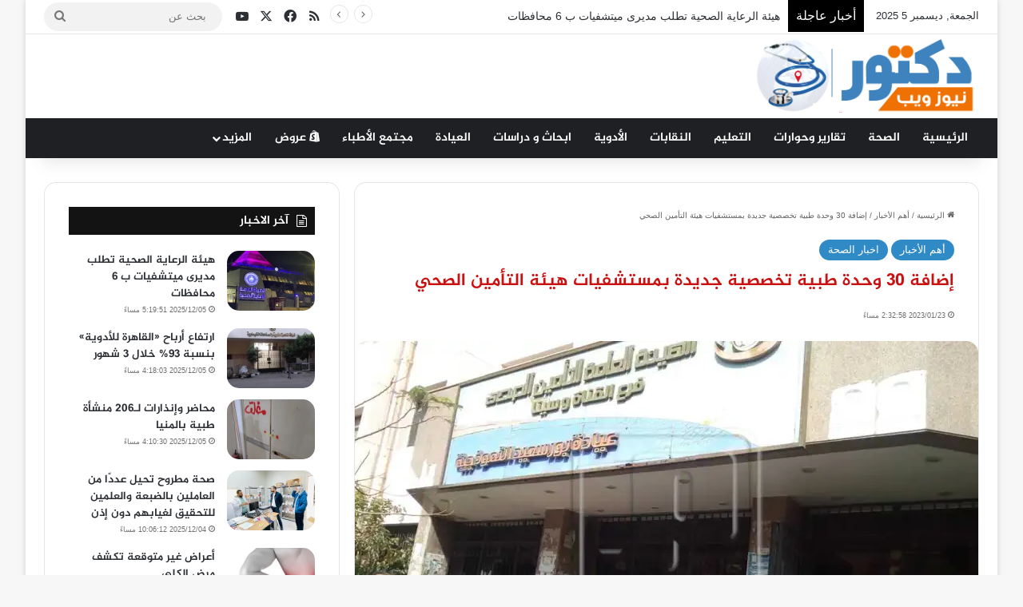

--- FILE ---
content_type: text/html; charset=UTF-8
request_url: https://doctornewsweb.com/%D8%A5%D8%B6%D8%A7%D9%81%D8%A9-30-%D9%88%D8%AD%D8%AF%D8%A9-%D8%B7%D8%A8%D9%8A%D8%A9-%D8%AA%D8%AE%D8%B5%D8%B5%D9%8A%D8%A9-%D8%AC%D8%AF%D9%8A%D8%AF%D8%A9-%D8%A8%D9%85%D8%B3%D8%AA%D8%B4%D9%81%D9%8A%D8%A7/
body_size: 26710
content:
<!DOCTYPE html>
<html dir="rtl" lang="ar" class="" data-skin="light">
<head>
	<meta charset="UTF-8" />
	<link rel="profile" href="https://gmpg.org/xfn/11" />
	
<meta http-equiv='x-dns-prefetch-control' content='on'>
<link rel='dns-prefetch' href='//cdnjs.cloudflare.com' />
<link rel='dns-prefetch' href='//ajax.googleapis.com' />
<link rel='dns-prefetch' href='//fonts.googleapis.com' />
<link rel='dns-prefetch' href='//fonts.gstatic.com' />
<link rel='dns-prefetch' href='//s.gravatar.com' />
<link rel='dns-prefetch' href='//www.google-analytics.com' />
<meta name='robots' content='index, follow, max-image-preview:large, max-snippet:-1, max-video-preview:-1' />

	<!-- This site is optimized with the Yoast SEO plugin v23.6 - https://yoast.com/wordpress/plugins/seo/ -->
	<title>إضافة 30 وحدة طبية تخصصية جديدة بمستشفيات هيئة التأمين الصحي - دكتور نيوز</title>
	<meta name="description" content="أعلنت وزارة الصحة والسكان، إضافة 30 وحدة جديدة من الوحدات الطبية التخصصية بالمستشفيات التابعة للهيئة العامة للتأمين الصحي خلال 2022" />
	<link rel="canonical" href="https://doctornewsweb.com/إضافة-30-وحدة-طبية-تخصصية-جديدة-بمستشفيا/" />
	<meta property="og:locale" content="ar_AR" />
	<meta property="og:type" content="article" />
	<meta property="og:title" content="إضافة 30 وحدة طبية تخصصية جديدة بمستشفيات هيئة التأمين الصحي - دكتور نيوز" />
	<meta property="og:description" content="أعلنت وزارة الصحة والسكان، إضافة 30 وحدة جديدة من الوحدات الطبية التخصصية بالمستشفيات التابعة للهيئة العامة للتأمين الصحي خلال 2022" />
	<meta property="og:url" content="https://doctornewsweb.com/إضافة-30-وحدة-طبية-تخصصية-جديدة-بمستشفيا/" />
	<meta property="og:site_name" content="دكتور نيوز" />
	<meta property="article:published_time" content="2023-01-23T12:32:58+00:00" />
	<meta property="og:image" content="https://doctornewsweb.com/wp-content/uploads/2023/01/هيئة-التأمين-الصحي.jpeg" />
	<meta property="og:image:width" content="980" />
	<meta property="og:image:height" content="654" />
	<meta property="og:image:type" content="image/jpeg" />
	<meta name="author" content="صالح الشرقاوى" />
	<meta name="twitter:card" content="summary_large_image" />
	<meta name="twitter:label1" content="كُتب بواسطة" />
	<meta name="twitter:data1" content="صالح الشرقاوى" />
	<meta name="twitter:label2" content="وقت القراءة المُقدّر" />
	<meta name="twitter:data2" content="دقيقتان" />
	<script type="application/ld+json" class="yoast-schema-graph">{"@context":"https://schema.org","@graph":[{"@type":"Article","@id":"https://doctornewsweb.com/%d8%a5%d8%b6%d8%a7%d9%81%d8%a9-30-%d9%88%d8%ad%d8%af%d8%a9-%d8%b7%d8%a8%d9%8a%d8%a9-%d8%aa%d8%ae%d8%b5%d8%b5%d9%8a%d8%a9-%d8%ac%d8%af%d9%8a%d8%af%d8%a9-%d8%a8%d9%85%d8%b3%d8%aa%d8%b4%d9%81%d9%8a%d8%a7/#article","isPartOf":{"@id":"https://doctornewsweb.com/%d8%a5%d8%b6%d8%a7%d9%81%d8%a9-30-%d9%88%d8%ad%d8%af%d8%a9-%d8%b7%d8%a8%d9%8a%d8%a9-%d8%aa%d8%ae%d8%b5%d8%b5%d9%8a%d8%a9-%d8%ac%d8%af%d9%8a%d8%af%d8%a9-%d8%a8%d9%85%d8%b3%d8%aa%d8%b4%d9%81%d9%8a%d8%a7/"},"author":{"name":"صالح الشرقاوى","@id":"https://doctornewsweb.com/#/schema/person/7a3c8c5177e76bf09d828e65fa0173b4"},"headline":"إضافة 30 وحدة طبية تخصصية جديدة بمستشفيات هيئة التأمين الصحي","datePublished":"2023-01-23T12:32:58+00:00","dateModified":"2023-01-23T12:32:58+00:00","mainEntityOfPage":{"@id":"https://doctornewsweb.com/%d8%a5%d8%b6%d8%a7%d9%81%d8%a9-30-%d9%88%d8%ad%d8%af%d8%a9-%d8%b7%d8%a8%d9%8a%d8%a9-%d8%aa%d8%ae%d8%b5%d8%b5%d9%8a%d8%a9-%d8%ac%d8%af%d9%8a%d8%af%d8%a9-%d8%a8%d9%85%d8%b3%d8%aa%d8%b4%d9%81%d9%8a%d8%a7/"},"wordCount":0,"commentCount":0,"publisher":{"@id":"https://doctornewsweb.com/#/schema/person/e898ab247d86ffeac808dfa8bb89883e"},"image":{"@id":"https://doctornewsweb.com/%d8%a5%d8%b6%d8%a7%d9%81%d8%a9-30-%d9%88%d8%ad%d8%af%d8%a9-%d8%b7%d8%a8%d9%8a%d8%a9-%d8%aa%d8%ae%d8%b5%d8%b5%d9%8a%d8%a9-%d8%ac%d8%af%d9%8a%d8%af%d8%a9-%d8%a8%d9%85%d8%b3%d8%aa%d8%b4%d9%81%d9%8a%d8%a7/#primaryimage"},"thumbnailUrl":"https://i0.wp.com/doctornewsweb.com/wp-content/uploads/2023/01/هيئة-التأمين-الصحي.jpeg?fit=980%2C654&ssl=1","keywords":["اضافة وحدات طبية تخصصية","رئيس هيئة التأمين الصحي","هيئة التأمين الصحي","وحدات طبية تخصصية","وزارة الصحة"],"articleSection":["أهم الأخبار","اخبار الصحة"],"inLanguage":"ar","potentialAction":[{"@type":"CommentAction","name":"Comment","target":["https://doctornewsweb.com/%d8%a5%d8%b6%d8%a7%d9%81%d8%a9-30-%d9%88%d8%ad%d8%af%d8%a9-%d8%b7%d8%a8%d9%8a%d8%a9-%d8%aa%d8%ae%d8%b5%d8%b5%d9%8a%d8%a9-%d8%ac%d8%af%d9%8a%d8%af%d8%a9-%d8%a8%d9%85%d8%b3%d8%aa%d8%b4%d9%81%d9%8a%d8%a7/#respond"]}]},{"@type":"WebPage","@id":"https://doctornewsweb.com/%d8%a5%d8%b6%d8%a7%d9%81%d8%a9-30-%d9%88%d8%ad%d8%af%d8%a9-%d8%b7%d8%a8%d9%8a%d8%a9-%d8%aa%d8%ae%d8%b5%d8%b5%d9%8a%d8%a9-%d8%ac%d8%af%d9%8a%d8%af%d8%a9-%d8%a8%d9%85%d8%b3%d8%aa%d8%b4%d9%81%d9%8a%d8%a7/","url":"https://doctornewsweb.com/%d8%a5%d8%b6%d8%a7%d9%81%d8%a9-30-%d9%88%d8%ad%d8%af%d8%a9-%d8%b7%d8%a8%d9%8a%d8%a9-%d8%aa%d8%ae%d8%b5%d8%b5%d9%8a%d8%a9-%d8%ac%d8%af%d9%8a%d8%af%d8%a9-%d8%a8%d9%85%d8%b3%d8%aa%d8%b4%d9%81%d9%8a%d8%a7/","name":"إضافة 30 وحدة طبية تخصصية جديدة بمستشفيات هيئة التأمين الصحي - دكتور نيوز","isPartOf":{"@id":"https://doctornewsweb.com/#website"},"primaryImageOfPage":{"@id":"https://doctornewsweb.com/%d8%a5%d8%b6%d8%a7%d9%81%d8%a9-30-%d9%88%d8%ad%d8%af%d8%a9-%d8%b7%d8%a8%d9%8a%d8%a9-%d8%aa%d8%ae%d8%b5%d8%b5%d9%8a%d8%a9-%d8%ac%d8%af%d9%8a%d8%af%d8%a9-%d8%a8%d9%85%d8%b3%d8%aa%d8%b4%d9%81%d9%8a%d8%a7/#primaryimage"},"image":{"@id":"https://doctornewsweb.com/%d8%a5%d8%b6%d8%a7%d9%81%d8%a9-30-%d9%88%d8%ad%d8%af%d8%a9-%d8%b7%d8%a8%d9%8a%d8%a9-%d8%aa%d8%ae%d8%b5%d8%b5%d9%8a%d8%a9-%d8%ac%d8%af%d9%8a%d8%af%d8%a9-%d8%a8%d9%85%d8%b3%d8%aa%d8%b4%d9%81%d9%8a%d8%a7/#primaryimage"},"thumbnailUrl":"https://i0.wp.com/doctornewsweb.com/wp-content/uploads/2023/01/هيئة-التأمين-الصحي.jpeg?fit=980%2C654&ssl=1","datePublished":"2023-01-23T12:32:58+00:00","dateModified":"2023-01-23T12:32:58+00:00","description":"أعلنت وزارة الصحة والسكان، إضافة 30 وحدة جديدة من الوحدات الطبية التخصصية بالمستشفيات التابعة للهيئة العامة للتأمين الصحي خلال 2022","breadcrumb":{"@id":"https://doctornewsweb.com/%d8%a5%d8%b6%d8%a7%d9%81%d8%a9-30-%d9%88%d8%ad%d8%af%d8%a9-%d8%b7%d8%a8%d9%8a%d8%a9-%d8%aa%d8%ae%d8%b5%d8%b5%d9%8a%d8%a9-%d8%ac%d8%af%d9%8a%d8%af%d8%a9-%d8%a8%d9%85%d8%b3%d8%aa%d8%b4%d9%81%d9%8a%d8%a7/#breadcrumb"},"inLanguage":"ar","potentialAction":[{"@type":"ReadAction","target":["https://doctornewsweb.com/%d8%a5%d8%b6%d8%a7%d9%81%d8%a9-30-%d9%88%d8%ad%d8%af%d8%a9-%d8%b7%d8%a8%d9%8a%d8%a9-%d8%aa%d8%ae%d8%b5%d8%b5%d9%8a%d8%a9-%d8%ac%d8%af%d9%8a%d8%af%d8%a9-%d8%a8%d9%85%d8%b3%d8%aa%d8%b4%d9%81%d9%8a%d8%a7/"]}]},{"@type":"ImageObject","inLanguage":"ar","@id":"https://doctornewsweb.com/%d8%a5%d8%b6%d8%a7%d9%81%d8%a9-30-%d9%88%d8%ad%d8%af%d8%a9-%d8%b7%d8%a8%d9%8a%d8%a9-%d8%aa%d8%ae%d8%b5%d8%b5%d9%8a%d8%a9-%d8%ac%d8%af%d9%8a%d8%af%d8%a9-%d8%a8%d9%85%d8%b3%d8%aa%d8%b4%d9%81%d9%8a%d8%a7/#primaryimage","url":"https://i0.wp.com/doctornewsweb.com/wp-content/uploads/2023/01/هيئة-التأمين-الصحي.jpeg?fit=980%2C654&ssl=1","contentUrl":"https://i0.wp.com/doctornewsweb.com/wp-content/uploads/2023/01/هيئة-التأمين-الصحي.jpeg?fit=980%2C654&ssl=1","width":980,"height":654},{"@type":"BreadcrumbList","@id":"https://doctornewsweb.com/%d8%a5%d8%b6%d8%a7%d9%81%d8%a9-30-%d9%88%d8%ad%d8%af%d8%a9-%d8%b7%d8%a8%d9%8a%d8%a9-%d8%aa%d8%ae%d8%b5%d8%b5%d9%8a%d8%a9-%d8%ac%d8%af%d9%8a%d8%af%d8%a9-%d8%a8%d9%85%d8%b3%d8%aa%d8%b4%d9%81%d9%8a%d8%a7/#breadcrumb","itemListElement":[{"@type":"ListItem","position":1,"name":"الرئيسية","item":"https://doctornewsweb.com/"},{"@type":"ListItem","position":2,"name":"إضافة 30 وحدة طبية تخصصية جديدة بمستشفيات هيئة التأمين الصحي"}]},{"@type":"WebSite","@id":"https://doctornewsweb.com/#website","url":"https://doctornewsweb.com/","name":"دكتور نيوز","description":"عالم الطب بين يديك","publisher":{"@id":"https://doctornewsweb.com/#/schema/person/e898ab247d86ffeac808dfa8bb89883e"},"potentialAction":[{"@type":"SearchAction","target":{"@type":"EntryPoint","urlTemplate":"https://doctornewsweb.com/?s={search_term_string}"},"query-input":{"@type":"PropertyValueSpecification","valueRequired":true,"valueName":"search_term_string"}}],"inLanguage":"ar"},{"@type":["Person","Organization"],"@id":"https://doctornewsweb.com/#/schema/person/e898ab247d86ffeac808dfa8bb89883e","name":"دكتور نيوز","image":{"@type":"ImageObject","inLanguage":"ar","@id":"https://doctornewsweb.com/#/schema/person/image/","url":"https://secure.gravatar.com/avatar/c6ec2f984053aa0163bc3aede84135ce?s=96&d=mm&r=g","contentUrl":"https://secure.gravatar.com/avatar/c6ec2f984053aa0163bc3aede84135ce?s=96&d=mm&r=g","caption":"دكتور نيوز"},"logo":{"@id":"https://doctornewsweb.com/#/schema/person/image/"}},{"@type":"Person","@id":"https://doctornewsweb.com/#/schema/person/7a3c8c5177e76bf09d828e65fa0173b4","name":"صالح الشرقاوى","image":{"@type":"ImageObject","inLanguage":"ar","@id":"https://doctornewsweb.com/#/schema/person/image/","url":"https://secure.gravatar.com/avatar/69920076a2d46740da0ed5b7e9bb7857?s=96&d=mm&r=g","contentUrl":"https://secure.gravatar.com/avatar/69920076a2d46740da0ed5b7e9bb7857?s=96&d=mm&r=g","caption":"صالح الشرقاوى"},"sameAs":["http://doctornewsweb.com"],"url":"https://doctornewsweb.com/author/saleh/"}]}</script>
	<!-- / Yoast SEO plugin. -->


<link rel='dns-prefetch' href='//stats.wp.com' />
<link rel='dns-prefetch' href='//www.fontstatic.com' />
<link rel='dns-prefetch' href='//i0.wp.com' />
<link rel='dns-prefetch' href='//c0.wp.com' />
<link rel="alternate" type="application/rss+xml" title="دكتور نيوز &laquo; الخلاصة" href="https://doctornewsweb.com/feed/" />
<link rel="alternate" type="application/rss+xml" title="دكتور نيوز &laquo; خلاصة التعليقات" href="https://doctornewsweb.com/comments/feed/" />
<link rel="alternate" type="application/rss+xml" title="دكتور نيوز &laquo; إضافة 30 وحدة طبية تخصصية جديدة بمستشفيات هيئة التأمين الصحي خلاصة التعليقات" href="https://doctornewsweb.com/%d8%a5%d8%b6%d8%a7%d9%81%d8%a9-30-%d9%88%d8%ad%d8%af%d8%a9-%d8%b7%d8%a8%d9%8a%d8%a9-%d8%aa%d8%ae%d8%b5%d8%b5%d9%8a%d8%a9-%d8%ac%d8%af%d9%8a%d8%af%d8%a9-%d8%a8%d9%85%d8%b3%d8%aa%d8%b4%d9%81%d9%8a%d8%a7/feed/" />

		<style type="text/css">
			:root{				
			--tie-preset-gradient-1: linear-gradient(135deg, rgba(6, 147, 227, 1) 0%, rgb(155, 81, 224) 100%);
			--tie-preset-gradient-2: linear-gradient(135deg, rgb(122, 220, 180) 0%, rgb(0, 208, 130) 100%);
			--tie-preset-gradient-3: linear-gradient(135deg, rgba(252, 185, 0, 1) 0%, rgba(255, 105, 0, 1) 100%);
			--tie-preset-gradient-4: linear-gradient(135deg, rgba(255, 105, 0, 1) 0%, rgb(207, 46, 46) 100%);
			--tie-preset-gradient-5: linear-gradient(135deg, rgb(238, 238, 238) 0%, rgb(169, 184, 195) 100%);
			--tie-preset-gradient-6: linear-gradient(135deg, rgb(74, 234, 220) 0%, rgb(151, 120, 209) 20%, rgb(207, 42, 186) 40%, rgb(238, 44, 130) 60%, rgb(251, 105, 98) 80%, rgb(254, 248, 76) 100%);
			--tie-preset-gradient-7: linear-gradient(135deg, rgb(255, 206, 236) 0%, rgb(152, 150, 240) 100%);
			--tie-preset-gradient-8: linear-gradient(135deg, rgb(254, 205, 165) 0%, rgb(254, 45, 45) 50%, rgb(107, 0, 62) 100%);
			--tie-preset-gradient-9: linear-gradient(135deg, rgb(255, 203, 112) 0%, rgb(199, 81, 192) 50%, rgb(65, 88, 208) 100%);
			--tie-preset-gradient-10: linear-gradient(135deg, rgb(255, 245, 203) 0%, rgb(182, 227, 212) 50%, rgb(51, 167, 181) 100%);
			--tie-preset-gradient-11: linear-gradient(135deg, rgb(202, 248, 128) 0%, rgb(113, 206, 126) 100%);
			--tie-preset-gradient-12: linear-gradient(135deg, rgb(2, 3, 129) 0%, rgb(40, 116, 252) 100%);
			--tie-preset-gradient-13: linear-gradient(135deg, #4D34FA, #ad34fa);
			--tie-preset-gradient-14: linear-gradient(135deg, #0057FF, #31B5FF);
			--tie-preset-gradient-15: linear-gradient(135deg, #FF007A, #FF81BD);
			--tie-preset-gradient-16: linear-gradient(135deg, #14111E, #4B4462);
			--tie-preset-gradient-17: linear-gradient(135deg, #F32758, #FFC581);

			
					--main-nav-background: #1f2024;
					--main-nav-secondry-background: rgba(0,0,0,0.2);
					--main-nav-primary-color: #0088ff;
					--main-nav-contrast-primary-color: #FFFFFF;
					--main-nav-text-color: #FFFFFF;
					--main-nav-secondry-text-color: rgba(225,255,255,0.5);
					--main-nav-main-border-color: rgba(255,255,255,0.07);
					--main-nav-secondry-border-color: rgba(255,255,255,0.04);
				
			}
		</style>
	<meta name="viewport" content="width=device-width, initial-scale=1.0" /><script type="text/javascript">
/* <![CDATA[ */
window._wpemojiSettings = {"baseUrl":"https:\/\/s.w.org\/images\/core\/emoji\/15.0.3\/72x72\/","ext":".png","svgUrl":"https:\/\/s.w.org\/images\/core\/emoji\/15.0.3\/svg\/","svgExt":".svg","source":{"concatemoji":"https:\/\/doctornewsweb.com\/wp-includes\/js\/wp-emoji-release.min.js?ver=6.6.4"}};
/*! This file is auto-generated */
!function(i,n){var o,s,e;function c(e){try{var t={supportTests:e,timestamp:(new Date).valueOf()};sessionStorage.setItem(o,JSON.stringify(t))}catch(e){}}function p(e,t,n){e.clearRect(0,0,e.canvas.width,e.canvas.height),e.fillText(t,0,0);var t=new Uint32Array(e.getImageData(0,0,e.canvas.width,e.canvas.height).data),r=(e.clearRect(0,0,e.canvas.width,e.canvas.height),e.fillText(n,0,0),new Uint32Array(e.getImageData(0,0,e.canvas.width,e.canvas.height).data));return t.every(function(e,t){return e===r[t]})}function u(e,t,n){switch(t){case"flag":return n(e,"\ud83c\udff3\ufe0f\u200d\u26a7\ufe0f","\ud83c\udff3\ufe0f\u200b\u26a7\ufe0f")?!1:!n(e,"\ud83c\uddfa\ud83c\uddf3","\ud83c\uddfa\u200b\ud83c\uddf3")&&!n(e,"\ud83c\udff4\udb40\udc67\udb40\udc62\udb40\udc65\udb40\udc6e\udb40\udc67\udb40\udc7f","\ud83c\udff4\u200b\udb40\udc67\u200b\udb40\udc62\u200b\udb40\udc65\u200b\udb40\udc6e\u200b\udb40\udc67\u200b\udb40\udc7f");case"emoji":return!n(e,"\ud83d\udc26\u200d\u2b1b","\ud83d\udc26\u200b\u2b1b")}return!1}function f(e,t,n){var r="undefined"!=typeof WorkerGlobalScope&&self instanceof WorkerGlobalScope?new OffscreenCanvas(300,150):i.createElement("canvas"),a=r.getContext("2d",{willReadFrequently:!0}),o=(a.textBaseline="top",a.font="600 32px Arial",{});return e.forEach(function(e){o[e]=t(a,e,n)}),o}function t(e){var t=i.createElement("script");t.src=e,t.defer=!0,i.head.appendChild(t)}"undefined"!=typeof Promise&&(o="wpEmojiSettingsSupports",s=["flag","emoji"],n.supports={everything:!0,everythingExceptFlag:!0},e=new Promise(function(e){i.addEventListener("DOMContentLoaded",e,{once:!0})}),new Promise(function(t){var n=function(){try{var e=JSON.parse(sessionStorage.getItem(o));if("object"==typeof e&&"number"==typeof e.timestamp&&(new Date).valueOf()<e.timestamp+604800&&"object"==typeof e.supportTests)return e.supportTests}catch(e){}return null}();if(!n){if("undefined"!=typeof Worker&&"undefined"!=typeof OffscreenCanvas&&"undefined"!=typeof URL&&URL.createObjectURL&&"undefined"!=typeof Blob)try{var e="postMessage("+f.toString()+"("+[JSON.stringify(s),u.toString(),p.toString()].join(",")+"));",r=new Blob([e],{type:"text/javascript"}),a=new Worker(URL.createObjectURL(r),{name:"wpTestEmojiSupports"});return void(a.onmessage=function(e){c(n=e.data),a.terminate(),t(n)})}catch(e){}c(n=f(s,u,p))}t(n)}).then(function(e){for(var t in e)n.supports[t]=e[t],n.supports.everything=n.supports.everything&&n.supports[t],"flag"!==t&&(n.supports.everythingExceptFlag=n.supports.everythingExceptFlag&&n.supports[t]);n.supports.everythingExceptFlag=n.supports.everythingExceptFlag&&!n.supports.flag,n.DOMReady=!1,n.readyCallback=function(){n.DOMReady=!0}}).then(function(){return e}).then(function(){var e;n.supports.everything||(n.readyCallback(),(e=n.source||{}).concatemoji?t(e.concatemoji):e.wpemoji&&e.twemoji&&(t(e.twemoji),t(e.wpemoji)))}))}((window,document),window._wpemojiSettings);
/* ]]> */
</script>
<link rel='stylesheet' id='jetpack_related-posts-rtl-css' href='https://c0.wp.com/p/jetpack/13.9.1/modules/related-posts/related-posts-rtl.css' type='text/css' media='all' />
<link rel='stylesheet' id='jazeera-css' href='https://www.fontstatic.com/f=jazeera?ver=6.6.4' type='text/css' media='all' />
<style id='wp-emoji-styles-inline-css' type='text/css'>

	img.wp-smiley, img.emoji {
		display: inline !important;
		border: none !important;
		box-shadow: none !important;
		height: 1em !important;
		width: 1em !important;
		margin: 0 0.07em !important;
		vertical-align: -0.1em !important;
		background: none !important;
		padding: 0 !important;
	}
</style>
<link rel='stylesheet' id='mediaelement-css' href='https://c0.wp.com/c/6.6.4/wp-includes/js/mediaelement/mediaelementplayer-legacy.min.css' type='text/css' media='all' />
<link rel='stylesheet' id='wp-mediaelement-css' href='https://c0.wp.com/c/6.6.4/wp-includes/js/mediaelement/wp-mediaelement.min.css' type='text/css' media='all' />
<style id='jetpack-sharing-buttons-style-inline-css' type='text/css'>
.jetpack-sharing-buttons__services-list{display:flex;flex-direction:row;flex-wrap:wrap;gap:0;list-style-type:none;margin:5px;padding:0}.jetpack-sharing-buttons__services-list.has-small-icon-size{font-size:12px}.jetpack-sharing-buttons__services-list.has-normal-icon-size{font-size:16px}.jetpack-sharing-buttons__services-list.has-large-icon-size{font-size:24px}.jetpack-sharing-buttons__services-list.has-huge-icon-size{font-size:36px}@media print{.jetpack-sharing-buttons__services-list{display:none!important}}.editor-styles-wrapper .wp-block-jetpack-sharing-buttons{gap:0;padding-inline-start:0}ul.jetpack-sharing-buttons__services-list.has-background{padding:1.25em 2.375em}
</style>
<style id='global-styles-inline-css' type='text/css'>
:root{--wp--preset--aspect-ratio--square: 1;--wp--preset--aspect-ratio--4-3: 4/3;--wp--preset--aspect-ratio--3-4: 3/4;--wp--preset--aspect-ratio--3-2: 3/2;--wp--preset--aspect-ratio--2-3: 2/3;--wp--preset--aspect-ratio--16-9: 16/9;--wp--preset--aspect-ratio--9-16: 9/16;--wp--preset--color--black: #000000;--wp--preset--color--cyan-bluish-gray: #abb8c3;--wp--preset--color--white: #ffffff;--wp--preset--color--pale-pink: #f78da7;--wp--preset--color--vivid-red: #cf2e2e;--wp--preset--color--luminous-vivid-orange: #ff6900;--wp--preset--color--luminous-vivid-amber: #fcb900;--wp--preset--color--light-green-cyan: #7bdcb5;--wp--preset--color--vivid-green-cyan: #00d084;--wp--preset--color--pale-cyan-blue: #8ed1fc;--wp--preset--color--vivid-cyan-blue: #0693e3;--wp--preset--color--vivid-purple: #9b51e0;--wp--preset--color--global-color: #2f8ac6;--wp--preset--gradient--vivid-cyan-blue-to-vivid-purple: linear-gradient(135deg,rgba(6,147,227,1) 0%,rgb(155,81,224) 100%);--wp--preset--gradient--light-green-cyan-to-vivid-green-cyan: linear-gradient(135deg,rgb(122,220,180) 0%,rgb(0,208,130) 100%);--wp--preset--gradient--luminous-vivid-amber-to-luminous-vivid-orange: linear-gradient(135deg,rgba(252,185,0,1) 0%,rgba(255,105,0,1) 100%);--wp--preset--gradient--luminous-vivid-orange-to-vivid-red: linear-gradient(135deg,rgba(255,105,0,1) 0%,rgb(207,46,46) 100%);--wp--preset--gradient--very-light-gray-to-cyan-bluish-gray: linear-gradient(135deg,rgb(238,238,238) 0%,rgb(169,184,195) 100%);--wp--preset--gradient--cool-to-warm-spectrum: linear-gradient(135deg,rgb(74,234,220) 0%,rgb(151,120,209) 20%,rgb(207,42,186) 40%,rgb(238,44,130) 60%,rgb(251,105,98) 80%,rgb(254,248,76) 100%);--wp--preset--gradient--blush-light-purple: linear-gradient(135deg,rgb(255,206,236) 0%,rgb(152,150,240) 100%);--wp--preset--gradient--blush-bordeaux: linear-gradient(135deg,rgb(254,205,165) 0%,rgb(254,45,45) 50%,rgb(107,0,62) 100%);--wp--preset--gradient--luminous-dusk: linear-gradient(135deg,rgb(255,203,112) 0%,rgb(199,81,192) 50%,rgb(65,88,208) 100%);--wp--preset--gradient--pale-ocean: linear-gradient(135deg,rgb(255,245,203) 0%,rgb(182,227,212) 50%,rgb(51,167,181) 100%);--wp--preset--gradient--electric-grass: linear-gradient(135deg,rgb(202,248,128) 0%,rgb(113,206,126) 100%);--wp--preset--gradient--midnight: linear-gradient(135deg,rgb(2,3,129) 0%,rgb(40,116,252) 100%);--wp--preset--font-size--small: 13px;--wp--preset--font-size--medium: 20px;--wp--preset--font-size--large: 36px;--wp--preset--font-size--x-large: 42px;--wp--preset--spacing--20: 0.44rem;--wp--preset--spacing--30: 0.67rem;--wp--preset--spacing--40: 1rem;--wp--preset--spacing--50: 1.5rem;--wp--preset--spacing--60: 2.25rem;--wp--preset--spacing--70: 3.38rem;--wp--preset--spacing--80: 5.06rem;--wp--preset--shadow--natural: 6px 6px 9px rgba(0, 0, 0, 0.2);--wp--preset--shadow--deep: 12px 12px 50px rgba(0, 0, 0, 0.4);--wp--preset--shadow--sharp: 6px 6px 0px rgba(0, 0, 0, 0.2);--wp--preset--shadow--outlined: 6px 6px 0px -3px rgba(255, 255, 255, 1), 6px 6px rgba(0, 0, 0, 1);--wp--preset--shadow--crisp: 6px 6px 0px rgba(0, 0, 0, 1);}:where(.is-layout-flex){gap: 0.5em;}:where(.is-layout-grid){gap: 0.5em;}body .is-layout-flex{display: flex;}.is-layout-flex{flex-wrap: wrap;align-items: center;}.is-layout-flex > :is(*, div){margin: 0;}body .is-layout-grid{display: grid;}.is-layout-grid > :is(*, div){margin: 0;}:where(.wp-block-columns.is-layout-flex){gap: 2em;}:where(.wp-block-columns.is-layout-grid){gap: 2em;}:where(.wp-block-post-template.is-layout-flex){gap: 1.25em;}:where(.wp-block-post-template.is-layout-grid){gap: 1.25em;}.has-black-color{color: var(--wp--preset--color--black) !important;}.has-cyan-bluish-gray-color{color: var(--wp--preset--color--cyan-bluish-gray) !important;}.has-white-color{color: var(--wp--preset--color--white) !important;}.has-pale-pink-color{color: var(--wp--preset--color--pale-pink) !important;}.has-vivid-red-color{color: var(--wp--preset--color--vivid-red) !important;}.has-luminous-vivid-orange-color{color: var(--wp--preset--color--luminous-vivid-orange) !important;}.has-luminous-vivid-amber-color{color: var(--wp--preset--color--luminous-vivid-amber) !important;}.has-light-green-cyan-color{color: var(--wp--preset--color--light-green-cyan) !important;}.has-vivid-green-cyan-color{color: var(--wp--preset--color--vivid-green-cyan) !important;}.has-pale-cyan-blue-color{color: var(--wp--preset--color--pale-cyan-blue) !important;}.has-vivid-cyan-blue-color{color: var(--wp--preset--color--vivid-cyan-blue) !important;}.has-vivid-purple-color{color: var(--wp--preset--color--vivid-purple) !important;}.has-black-background-color{background-color: var(--wp--preset--color--black) !important;}.has-cyan-bluish-gray-background-color{background-color: var(--wp--preset--color--cyan-bluish-gray) !important;}.has-white-background-color{background-color: var(--wp--preset--color--white) !important;}.has-pale-pink-background-color{background-color: var(--wp--preset--color--pale-pink) !important;}.has-vivid-red-background-color{background-color: var(--wp--preset--color--vivid-red) !important;}.has-luminous-vivid-orange-background-color{background-color: var(--wp--preset--color--luminous-vivid-orange) !important;}.has-luminous-vivid-amber-background-color{background-color: var(--wp--preset--color--luminous-vivid-amber) !important;}.has-light-green-cyan-background-color{background-color: var(--wp--preset--color--light-green-cyan) !important;}.has-vivid-green-cyan-background-color{background-color: var(--wp--preset--color--vivid-green-cyan) !important;}.has-pale-cyan-blue-background-color{background-color: var(--wp--preset--color--pale-cyan-blue) !important;}.has-vivid-cyan-blue-background-color{background-color: var(--wp--preset--color--vivid-cyan-blue) !important;}.has-vivid-purple-background-color{background-color: var(--wp--preset--color--vivid-purple) !important;}.has-black-border-color{border-color: var(--wp--preset--color--black) !important;}.has-cyan-bluish-gray-border-color{border-color: var(--wp--preset--color--cyan-bluish-gray) !important;}.has-white-border-color{border-color: var(--wp--preset--color--white) !important;}.has-pale-pink-border-color{border-color: var(--wp--preset--color--pale-pink) !important;}.has-vivid-red-border-color{border-color: var(--wp--preset--color--vivid-red) !important;}.has-luminous-vivid-orange-border-color{border-color: var(--wp--preset--color--luminous-vivid-orange) !important;}.has-luminous-vivid-amber-border-color{border-color: var(--wp--preset--color--luminous-vivid-amber) !important;}.has-light-green-cyan-border-color{border-color: var(--wp--preset--color--light-green-cyan) !important;}.has-vivid-green-cyan-border-color{border-color: var(--wp--preset--color--vivid-green-cyan) !important;}.has-pale-cyan-blue-border-color{border-color: var(--wp--preset--color--pale-cyan-blue) !important;}.has-vivid-cyan-blue-border-color{border-color: var(--wp--preset--color--vivid-cyan-blue) !important;}.has-vivid-purple-border-color{border-color: var(--wp--preset--color--vivid-purple) !important;}.has-vivid-cyan-blue-to-vivid-purple-gradient-background{background: var(--wp--preset--gradient--vivid-cyan-blue-to-vivid-purple) !important;}.has-light-green-cyan-to-vivid-green-cyan-gradient-background{background: var(--wp--preset--gradient--light-green-cyan-to-vivid-green-cyan) !important;}.has-luminous-vivid-amber-to-luminous-vivid-orange-gradient-background{background: var(--wp--preset--gradient--luminous-vivid-amber-to-luminous-vivid-orange) !important;}.has-luminous-vivid-orange-to-vivid-red-gradient-background{background: var(--wp--preset--gradient--luminous-vivid-orange-to-vivid-red) !important;}.has-very-light-gray-to-cyan-bluish-gray-gradient-background{background: var(--wp--preset--gradient--very-light-gray-to-cyan-bluish-gray) !important;}.has-cool-to-warm-spectrum-gradient-background{background: var(--wp--preset--gradient--cool-to-warm-spectrum) !important;}.has-blush-light-purple-gradient-background{background: var(--wp--preset--gradient--blush-light-purple) !important;}.has-blush-bordeaux-gradient-background{background: var(--wp--preset--gradient--blush-bordeaux) !important;}.has-luminous-dusk-gradient-background{background: var(--wp--preset--gradient--luminous-dusk) !important;}.has-pale-ocean-gradient-background{background: var(--wp--preset--gradient--pale-ocean) !important;}.has-electric-grass-gradient-background{background: var(--wp--preset--gradient--electric-grass) !important;}.has-midnight-gradient-background{background: var(--wp--preset--gradient--midnight) !important;}.has-small-font-size{font-size: var(--wp--preset--font-size--small) !important;}.has-medium-font-size{font-size: var(--wp--preset--font-size--medium) !important;}.has-large-font-size{font-size: var(--wp--preset--font-size--large) !important;}.has-x-large-font-size{font-size: var(--wp--preset--font-size--x-large) !important;}
:where(.wp-block-post-template.is-layout-flex){gap: 1.25em;}:where(.wp-block-post-template.is-layout-grid){gap: 1.25em;}
:where(.wp-block-columns.is-layout-flex){gap: 2em;}:where(.wp-block-columns.is-layout-grid){gap: 2em;}
:root :where(.wp-block-pullquote){font-size: 1.5em;line-height: 1.6;}
</style>
<link rel='stylesheet' id='taqyeem-buttons-style-css' href='https://doctornewsweb.com/wp-content/plugins/taqyeem-buttons/assets/style.css?ver=6.6.4' type='text/css' media='all' />
<link rel='stylesheet' id='tie-css-base-css' href='https://doctornewsweb.com/wp-content/themes/jannah/assets/css/base.min.css?ver=7.3.2' type='text/css' media='all' />
<link rel='stylesheet' id='tie-css-styles-css' href='https://doctornewsweb.com/wp-content/themes/jannah/assets/css/style.min.css?ver=7.3.2' type='text/css' media='all' />
<link rel='stylesheet' id='tie-css-widgets-css' href='https://doctornewsweb.com/wp-content/themes/jannah/assets/css/widgets.min.css?ver=7.3.2' type='text/css' media='all' />
<link rel='stylesheet' id='tie-css-helpers-css' href='https://doctornewsweb.com/wp-content/themes/jannah/assets/css/helpers.min.css?ver=7.3.2' type='text/css' media='all' />
<link rel='stylesheet' id='tie-fontawesome5-css' href='https://doctornewsweb.com/wp-content/themes/jannah/assets/css/fontawesome.css?ver=7.3.2' type='text/css' media='all' />
<link rel='stylesheet' id='tie-css-ilightbox-css' href='https://doctornewsweb.com/wp-content/themes/jannah/assets/ilightbox/dark-skin/skin.css?ver=7.3.2' type='text/css' media='all' />
<link rel='stylesheet' id='tie-css-shortcodes-css' href='https://doctornewsweb.com/wp-content/themes/jannah/assets/css/plugins/shortcodes.min.css?ver=7.3.2' type='text/css' media='all' />
<link rel='stylesheet' id='tie-css-single-css' href='https://doctornewsweb.com/wp-content/themes/jannah/assets/css/single.min.css?ver=7.3.2' type='text/css' media='all' />
<link rel='stylesheet' id='tie-css-print-css' href='https://doctornewsweb.com/wp-content/themes/jannah/assets/css/print.css?ver=7.3.2' type='text/css' media='print' />
<link rel='stylesheet' id='taqyeem-styles-css' href='https://doctornewsweb.com/wp-content/themes/jannah/assets/css/plugins/taqyeem.min.css?ver=7.3.2' type='text/css' media='all' />
<style id='taqyeem-styles-inline-css' type='text/css'>
.logo-text,h1,h2,h3,h4,h5,h6,.the-subtitle{font-family: jazeera;}#main-nav .main-menu > ul > li > a{font-family: jazeera;}#top-nav .top-menu > ul > li > a{font-size: 12px;}#main-nav .main-menu > ul > li > a{font-size: 15px;}#main-nav .main-menu > ul ul li a{font-size: 16px;}#mobile-menu li a{font-weight: 600;}.breaking .breaking-title{font-size: 16px;}.ticker-wrapper .ticker-content{font-size: 14px;}.entry-header h1.entry-title{font-size: 22px;}#the-post .entry-content,#the-post .entry-content p{font-size: 17px;}#tie-wrapper .media-page-layout .thumb-title,#tie-wrapper .mag-box.full-width-img-news-box .posts-items>li .post-title,#tie-wrapper .miscellaneous-box .posts-items>li:first-child .post-title,#tie-wrapper .big-thumb-left-box .posts-items li:first-child .post-title{font-size: 16px;}#tie-wrapper .mag-box.wide-post-box .posts-items>li:nth-child(n) .post-title,#tie-wrapper .mag-box.big-post-left-box li:first-child .post-title,#tie-wrapper .mag-box.big-post-top-box li:first-child .post-title,#tie-wrapper .mag-box.half-box li:first-child .post-title,#tie-wrapper .mag-box.big-posts-box .posts-items>li:nth-child(n) .post-title,#tie-wrapper .mag-box.mini-posts-box .posts-items>li:nth-child(n) .post-title,#tie-wrapper .mag-box.latest-poroducts-box .products .product h2{font-size: 16px;}@media (min-width: 992px){.full-width .fullwidth-slider-wrapper .thumb-overlay .thumb-content .thumb-title,.full-width .wide-next-prev-slider-wrapper .thumb-overlay .thumb-content .thumb-title,.full-width .wide-slider-with-navfor-wrapper .thumb-overlay .thumb-content .thumb-title,.full-width .boxed-slider-wrapper .thumb-overlay .thumb-title{font-size: 18px;}}@media (min-width: 992px){.has-sidebar .fullwidth-slider-wrapper .thumb-overlay .thumb-content .thumb-title,.has-sidebar .wide-next-prev-slider-wrapper .thumb-overlay .thumb-content .thumb-title,.has-sidebar .wide-slider-with-navfor-wrapper .thumb-overlay .thumb-content .thumb-title,.has-sidebar .boxed-slider-wrapper .thumb-overlay .thumb-title{font-size: 18px;}}@media (min-width: 768px){#tie-wrapper .main-slider.grid-3-slides .slide .grid-item:nth-child(1) .thumb-title,#tie-wrapper .main-slider.grid-5-first-big .slide .grid-item:nth-child(1) .thumb-title,#tie-wrapper .main-slider.grid-5-big-centerd .slide .grid-item:nth-child(1) .thumb-title,#tie-wrapper .main-slider.grid-4-big-first-half-second .slide .grid-item:nth-child(1) .thumb-title,#tie-wrapper .main-slider.grid-2-big .thumb-overlay .thumb-title,#tie-wrapper .wide-slider-three-slids-wrapper .thumb-title{font-size: 18px;}}:root:root{--brand-color: #2f8ac6;--dark-brand-color: #005894;--bright-color: #FFFFFF;--base-color: #2c2f34;}#reading-position-indicator{box-shadow: 0 0 10px rgba( 47,138,198,0.7);}:root:root{--brand-color: #2f8ac6;--dark-brand-color: #005894;--bright-color: #FFFFFF;--base-color: #2c2f34;}#reading-position-indicator{box-shadow: 0 0 10px rgba( 47,138,198,0.7);}#header-notification-bar{background: var( --tie-preset-gradient-13 );}#header-notification-bar{--tie-buttons-color: #FFFFFF;--tie-buttons-border-color: #FFFFFF;--tie-buttons-hover-color: #e1e1e1;--tie-buttons-hover-text: #000000;}#header-notification-bar{--tie-buttons-text: #000000;}#footer{background-color: #ffffff;}#site-info{background-color: #0d0a19;}#footer .posts-list-counter .posts-list-items li.widget-post-list:before{border-color: #ffffff;}#footer .timeline-widget a .date:before{border-color: rgba(255,255,255,0.8);}#footer .footer-boxed-widget-area,#footer textarea,#footer input:not([type=submit]),#footer select,#footer code,#footer kbd,#footer pre,#footer samp,#footer .show-more-button,#footer .slider-links .tie-slider-nav span,#footer #wp-calendar,#footer #wp-calendar tbody td,#footer #wp-calendar thead th,#footer .widget.buddypress .item-options a{border-color: rgba(0,0,0,0.1);}#footer .social-statistics-widget .white-bg li.social-icons-item a,#footer .widget_tag_cloud .tagcloud a,#footer .latest-tweets-widget .slider-links .tie-slider-nav span,#footer .widget_layered_nav_filters a{border-color: rgba(0,0,0,0.1);}#footer .social-statistics-widget .white-bg li:before{background: rgba(0,0,0,0.1);}.site-footer #wp-calendar tbody td{background: rgba(0,0,0,0.02);}#footer .white-bg .social-icons-item a span.followers span,#footer .circle-three-cols .social-icons-item a .followers-num,#footer .circle-three-cols .social-icons-item a .followers-name{color: rgba(0,0,0,0.8);}#footer .timeline-widget ul:before,#footer .timeline-widget a:not(:hover) .date:before{background-color: #e1e1e1;}#tie-body #footer .widget-title{background-color: #2f8ac6;}#footer,#footer textarea,#footer input:not([type='submit']),#footer select,#footer #wp-calendar tbody,#footer .tie-slider-nav li span:not(:hover),#footer .widget_categories li a:before,#footer .widget_product_categories li a:before,#footer .widget_layered_nav li a:before,#footer .widget_archive li a:before,#footer .widget_nav_menu li a:before,#footer .widget_meta li a:before,#footer .widget_pages li a:before,#footer .widget_recent_entries li a:before,#footer .widget_display_forums li a:before,#footer .widget_display_views li a:before,#footer .widget_rss li a:before,#footer .widget_display_stats dt:before,#footer .subscribe-widget-content h3,#footer .about-author .social-icons a:not(:hover) span{color: #2f8ac6;}#footer post-widget-body .meta-item,#footer .post-meta,#footer .stream-title,#footer.dark-skin .timeline-widget .date,#footer .wp-caption .wp-caption-text,#footer .rss-date{color: rgba(47,138,198,0.7);}#footer input::-moz-placeholder{color: #2f8ac6;}#footer input:-moz-placeholder{color: #2f8ac6;}#footer input:-ms-input-placeholder{color: #2f8ac6;}#footer input::-webkit-input-placeholder{color: #2f8ac6;}.site-footer.dark-skin a:not(:hover){color: #2d2d2d;}.site-footer.dark-skin a:hover,#footer .stars-rating-active,#footer .twitter-icon-wrap span,.block-head-4.magazine2 #footer .tabs li a{color: #cc520c;}#footer .circle_bar{stroke: #cc520c;}#footer .widget.buddypress .item-options a.selected,#footer .widget.buddypress .item-options a.loading,#footer .tie-slider-nav span:hover,.block-head-4.magazine2 #footer .tabs{border-color: #cc520c;}.magazine2:not(.block-head-4) #footer .tabs a:hover,.magazine2:not(.block-head-4) #footer .tabs .active a,.magazine1 #footer .tabs a:hover,.magazine1 #footer .tabs .active a,.block-head-4.magazine2 #footer .tabs.tabs .active a,.block-head-4.magazine2 #footer .tabs > .active a:before,.block-head-4.magazine2 #footer .tabs > li.active:nth-child(n) a:after,#footer .digital-rating-static,#footer .timeline-widget li a:hover .date:before,#footer #wp-calendar #today,#footer .posts-list-counter .posts-list-items li.widget-post-list:before,#footer .cat-counter span,#footer.dark-skin .the-global-title:after,#footer .button,#footer [type='submit'],#footer .spinner > div,#footer .widget.buddypress .item-options a.selected,#footer .widget.buddypress .item-options a.loading,#footer .tie-slider-nav span:hover,#footer .fullwidth-area .tagcloud a:hover{background-color: #cc520c;color: #FFFFFF;}.block-head-4.magazine2 #footer .tabs li a:hover{color: #ae3400;}.block-head-4.magazine2 #footer .tabs.tabs .active a:hover,#footer .widget.buddypress .item-options a.selected,#footer .widget.buddypress .item-options a.loading,#footer .tie-slider-nav span:hover{color: #FFFFFF !important;}#footer .button:hover,#footer [type='submit']:hover{background-color: #ae3400;color: #FFFFFF;}@media (min-width: 1200px){.container{width: auto;}}.boxed-layout #tie-wrapper,.boxed-layout .fixed-nav{max-width: 1330px;}@media (min-width: 1300px){.container,.wide-next-prev-slider-wrapper .slider-main-container{max-width: 1300px;}}@media (max-width: 991px){#theme-header.has-normal-width-logo #logo img {width:200px !important;max-width:100% !important;height: auto !important;max-height: 200px !important;}}body .mag-box .breaking,body .social-icons-widget .social-icons-item .social-link,body .widget_product_tag_cloud a,body .widget_tag_cloud a,body .post-tags a,body .widget_layered_nav_filters a,body .post-bottom-meta-title,body .post-bottom-meta a,body .post-cat,body .show-more-button,body #instagram-link.is-expanded .follow-button,body .cat-counter a + span,body .mag-box-options .slider-arrow-nav a,body .main-menu .cats-horizontal li a,body #instagram-link.is-compact,body .pages-numbers a,body .pages-nav-item,body .bp-pagination-links .page-numbers,body .fullwidth-area .widget_tag_cloud .tagcloud a,body ul.breaking-news-nav li.jnt-prev,body ul.breaking-news-nav li.jnt-next,body #tie-popup-search-mobile table.gsc-search-box{border-radius: 35px;}body .mag-box ul.breaking-news-nav li{border: 0 !important;}body #instagram-link.is-compact{padding-right: 40px;padding-left: 40px;}body .post-bottom-meta-title,body .post-bottom-meta a,body .more-link{padding-right: 15px;padding-left: 15px;}body #masonry-grid .container-wrapper .post-thumb img{border-radius: 0px;}body .video-thumbnail,body .review-item,body .review-summary,body .user-rate-wrap,body textarea,body input,body select{border-radius: 5px;}body .post-content-slideshow,body #tie-read-next,body .prev-next-post-nav .post-thumb,body .post-thumb img,body .container-wrapper,body .tie-popup-container .container-wrapper,body .widget,body .grid-slider-wrapper .grid-item,body .slider-vertical-navigation .slide,body .boxed-slider:not(.grid-slider-wrapper) .slide,body .buddypress-wrap .activity-list .load-more a,body .buddypress-wrap .activity-list .load-newest a,body .woocommerce .products .product .product-img img,body .woocommerce .products .product .product-img,body .woocommerce .woocommerce-tabs,body .woocommerce div.product .related.products,body .woocommerce div.product .up-sells.products,body .woocommerce .cart_totals,.woocommerce .cross-sells,body .big-thumb-left-box-inner,body .miscellaneous-box .posts-items li:first-child,body .single-big-img,body .masonry-with-spaces .container-wrapper .slide,body .news-gallery-items li .post-thumb,body .scroll-2-box .slide,.magazine1.archive:not(.bbpress) .entry-header-outer,.magazine1.search .entry-header-outer,.magazine1.archive:not(.bbpress) .mag-box .container-wrapper,.magazine1.search .mag-box .container-wrapper,body.magazine1 .entry-header-outer + .mag-box,body .digital-rating-static,body .entry q,body .entry blockquote,body #instagram-link.is-expanded,body.single-post .featured-area,body.post-layout-8 #content,body .footer-boxed-widget-area,body .tie-video-main-slider,body .post-thumb-overlay,body .widget_media_image img,body .stream-item-mag img,body .media-page-layout .post-element{border-radius: 15px;}#subcategories-section .container-wrapper{border-radius: 15px !important;margin-top: 15px !important;border-top-width: 1px !important;}@media (max-width: 767px) {.tie-video-main-slider iframe{border-top-right-radius: 15px;border-top-left-radius: 15px;}}.magazine1.archive:not(.bbpress) .mag-box .container-wrapper,.magazine1.search .mag-box .container-wrapper{margin-top: 15px;border-top-width: 1px;}body .section-wrapper:not(.container-full) .wide-slider-wrapper .slider-main-container,body .section-wrapper:not(.container-full) .wide-slider-three-slids-wrapper{border-radius: 15px;overflow: hidden;}body .wide-slider-nav-wrapper,body .share-buttons-bottom,body .first-post-gradient li:first-child .post-thumb:after,body .scroll-2-box .post-thumb:after{border-bottom-left-radius: 15px;border-bottom-right-radius: 15px;}body .main-menu .menu-sub-content,body .comp-sub-menu{border-bottom-left-radius: 10px;border-bottom-right-radius: 10px;}body.single-post .featured-area{overflow: hidden;}body #check-also-box.check-also-left{border-top-right-radius: 15px;border-bottom-right-radius: 15px;}body #check-also-box.check-also-right{border-top-left-radius: 15px;border-bottom-left-radius: 15px;}body .mag-box .breaking-news-nav li:last-child{border-top-right-radius: 35px;border-bottom-right-radius: 35px;}body .mag-box .breaking-title:before{border-top-right-radius: 35px;border-bottom-right-radius: 35px;}body .tabs li:last-child a,body .full-overlay-title li:not(.no-post-thumb) .block-title-overlay{border-top-left-radius: 15px;}body .center-overlay-title li:not(.no-post-thumb) .block-title-overlay,body .tabs li:first-child a{border-top-right-radius: 15px;}.date { font-family: Arial; font-size: 9px; color:#6E6E6E;}.post-meta { margin: 10px 0 8px; font-size: 0px; overflow: hidden;}.post-title.entry-title { color: #c91111;}.sidebar-left .main-content { float: right; top: 20px;}.dark-skin .mag-box.mag-box .container-wrapper,.box-dark-skin.mag-box .container-wrapper { background: #ff0000;}#respond .comment-notes { margin-bottom: 10px; font-family: Arial;}#respond label { line-height: 30px; font-weight: bold; font-family: Arial;}.entry p { line-height: 30px; text-align: justify;}.entry-header-outer #breadcrumb { margin: 0 0 20px; padding: 0; font-size: 10px;}.mag-box .post-excerpt { margin-top: 5px; color: #666666; font-family: Arial; font-size: 14px;}.sidebar-left .main-content { float: right; top: 0px;}.stream-item { text-align: center; position: relative; z-index: 2; margin: 3px 0; padding: 0;}#main-nav { z-index: 9; line-height: 50px;}.entry-header .entry-sub-title { font-size: 18px; line-height: 27px; font-weight: normal; margin-top: -5px; margin-bottom: 15px; color: #777777; font-family: inherit; letter-spacing: 0;}#the-post .entry-content,#the-post .entry-content p { border: none !important; background: none !Important; color: #333; font-family: Arial,Helvetica,sans-serif !important; font-size: 17px !important; font-weight: 700 !important; line-height: 28px !important; text-align: justify !important;}.breaking-title::before { content: ""; background: #000; width: 100%; height: 100%; position: absolute; left: 0; top: 0; z-index: 0;}.dark-skin .mag-box.mag-box .container-wrapper,.box-dark-skin.mag-box .container-wrapper { background: #21618c;}.timeline-widget li .date { font-size: 0px; display: block; position: relative; color: #767676; line-height: 12px; margin-bottom: 5px;}#tie-wrapper .mag-box.wide-post-box .posts-items > li:nth-child(n) .post-title,#tie-wrapper .mag-box.big-post-left-box li:first-child .post-title,#tie-wrapper .mag-box.big-post-top-box li:first-child .post-title,#tie-wrapper .mag-box.half-box li:first-child .post-title,#tie-wrapper .mag-box.big-posts-box .posts-items > li:nth-child(n) .post-title,#tie-wrapper .mag-box.mini-posts-box .posts-items > li:nth-child(n) .post-title,#tie-wrapper .mag-box.latest-poroducts-box .products .product h2 { font-size: 20px;}.show-more-button { border: 1px solid rgba(0,0,0,0.1); border-top-width: 1px; border-right-width: 1px; border-bottom-width: 1px; border-left-width: 1px; height: 50px; line-height: 50px; position: relative; text-align: center; display: block; font-weight: 600; cursor: pointer; clear: both; color: red;}@media only screen and (max-width: 1024px) and (min-width: 768px){.mobile-header-components .menu-text { padding-left: 0; padding-right: 5px; font-size: 16px; font-weight: bold; color: red;}}@media only screen and (max-width: 768px) and (min-width: 0px){.mobile-header-components .menu-text { padding-left: 0; padding-right: 5px; font-size: 16px;font-weight: bold; color: red;}}
</style>
<script type="text/javascript" id="jetpack_related-posts-js-extra">
/* <![CDATA[ */
var related_posts_js_options = {"post_heading":"h4"};
/* ]]> */
</script>
<script type="text/javascript" src="https://c0.wp.com/p/jetpack/13.9.1/_inc/build/related-posts/related-posts.min.js" id="jetpack_related-posts-js"></script>
<script type="text/javascript" src="https://c0.wp.com/c/6.6.4/wp-includes/js/jquery/jquery.min.js" id="jquery-core-js"></script>
<script type="text/javascript" src="https://c0.wp.com/c/6.6.4/wp-includes/js/jquery/jquery-migrate.min.js" id="jquery-migrate-js"></script>
<script type="text/javascript" id="jquery-js-after">
/* <![CDATA[ */
jQuery(document).ready(function() {
	jQuery(".c9d443c378c3f4932ef7de689240b793").click(function() {
		jQuery.post(
			"https://doctornewsweb.com/wp-admin/admin-ajax.php", {
				"action": "quick_adsense_onpost_ad_click",
				"quick_adsense_onpost_ad_index": jQuery(this).attr("data-index"),
				"quick_adsense_nonce": "8ffebecfa6",
			}, function(response) { }
		);
	});
});
/* ]]> */
</script>
<link rel="https://api.w.org/" href="https://doctornewsweb.com/wp-json/" /><link rel="alternate" title="JSON" type="application/json" href="https://doctornewsweb.com/wp-json/wp/v2/posts/111871" /><link rel="EditURI" type="application/rsd+xml" title="RSD" href="https://doctornewsweb.com/xmlrpc.php?rsd" />
<link rel="stylesheet" href="https://doctornewsweb.com/wp-content/themes/jannah/rtl.css" type="text/css" media="screen" /><meta name="generator" content="WordPress 6.6.4" />
<link rel='shortlink' href='https://wp.me/p8i2Ck-t6n' />
<link rel="alternate" title="oEmbed (JSON)" type="application/json+oembed" href="https://doctornewsweb.com/wp-json/oembed/1.0/embed?url=https%3A%2F%2Fdoctornewsweb.com%2F%25d8%25a5%25d8%25b6%25d8%25a7%25d9%2581%25d8%25a9-30-%25d9%2588%25d8%25ad%25d8%25af%25d8%25a9-%25d8%25b7%25d8%25a8%25d9%258a%25d8%25a9-%25d8%25aa%25d8%25ae%25d8%25b5%25d8%25b5%25d9%258a%25d8%25a9-%25d8%25ac%25d8%25af%25d9%258a%25d8%25af%25d8%25a9-%25d8%25a8%25d9%2585%25d8%25b3%25d8%25aa%25d8%25b4%25d9%2581%25d9%258a%25d8%25a7%2F" />
<link rel="alternate" title="oEmbed (XML)" type="text/xml+oembed" href="https://doctornewsweb.com/wp-json/oembed/1.0/embed?url=https%3A%2F%2Fdoctornewsweb.com%2F%25d8%25a5%25d8%25b6%25d8%25a7%25d9%2581%25d8%25a9-30-%25d9%2588%25d8%25ad%25d8%25af%25d8%25a9-%25d8%25b7%25d8%25a8%25d9%258a%25d8%25a9-%25d8%25aa%25d8%25ae%25d8%25b5%25d8%25b5%25d9%258a%25d8%25a9-%25d8%25ac%25d8%25af%25d9%258a%25d8%25af%25d8%25a9-%25d8%25a8%25d9%2585%25d8%25b3%25d8%25aa%25d8%25b4%25d9%2581%25d9%258a%25d8%25a7%2F&#038;format=xml" />
<script type='text/javascript'>
/* <![CDATA[ */
var taqyeem = {"ajaxurl":"https://doctornewsweb.com/wp-admin/admin-ajax.php" , "your_rating":"تقييمك:"};
/* ]]> */
</script>

	<style>img#wpstats{display:none}</style>
		<meta http-equiv="X-UA-Compatible" content="IE=edge"><meta name="google-site-verification" content="R8ERl_clxGp9GL0WsjWwZ0M_DGrEcXRw6hffrE01V2k" />
<link rel="icon" href="https://i0.wp.com/doctornewsweb.com/wp-content/uploads/2022/07/cropped-dr.jpg?fit=32%2C32&#038;ssl=1" sizes="32x32" />
<link rel="icon" href="https://i0.wp.com/doctornewsweb.com/wp-content/uploads/2022/07/cropped-dr.jpg?fit=192%2C192&#038;ssl=1" sizes="192x192" />
<link rel="apple-touch-icon" href="https://i0.wp.com/doctornewsweb.com/wp-content/uploads/2022/07/cropped-dr.jpg?fit=180%2C180&#038;ssl=1" />
<meta name="msapplication-TileImage" content="https://i0.wp.com/doctornewsweb.com/wp-content/uploads/2022/07/cropped-dr.jpg?fit=270%2C270&#038;ssl=1" />
</head>

<body id="tie-body" class="rtl post-template-default single single-post postid-111871 single-format-standard tie-no-js boxed-layout wrapper-has-shadow block-head-7 magazine3 magazine1 is-thumb-overlay-disabled is-desktop is-header-layout-3 sidebar-left has-sidebar post-layout-1 narrow-title-narrow-media is-standard-format post-has-toggle hide_breaking_news hide_share_post_top hide_post_newsletter hide_read_next hide_post_authorbio hide_post_nav">



<div class="background-overlay">

	<div id="tie-container" class="site tie-container">

		
		<div id="tie-wrapper">

			
<header id="theme-header" class="theme-header header-layout-3 main-nav-dark main-nav-default-dark main-nav-below no-stream-item top-nav-active top-nav-light top-nav-default-light top-nav-above has-shadow has-normal-width-logo mobile-header-default">
	
<nav id="top-nav"  class="has-date-breaking-components top-nav header-nav has-breaking-news" aria-label="الشريط العلوي">
	<div class="container">
		<div class="topbar-wrapper">

			
					<div class="topbar-today-date">
						الجمعة, ديسمبر 5 2025					</div>
					
			<div class="tie-alignleft">
				
<div class="breaking controls-is-active">

	<span class="breaking-title">
		<span class="tie-icon-bolt breaking-icon" aria-hidden="true"></span>
		<span class="breaking-title-text">أخبار عاجلة</span>
	</span>

	<ul id="breaking-news-in-header" class="breaking-news" data-type="reveal" data-arrows="true">

		
							<li class="news-item">
								<a href="https://doctornewsweb.com/%d9%88%d8%b8%d8%a7%d8%a6%d9%81-%d9%85%d8%af%d9%8a%d8%b1%d9%89-%d9%85%d8%b3%d8%aa%d8%b4%d9%81%d9%8a%d8%a7%d8%aa/">هيئة الرعاية الصحية تطلب مديرى ميتشفيات ب 6 محافظات</a>
							</li>

							
							<li class="news-item">
								<a href="https://doctornewsweb.com/%d8%a7%d8%b1%d8%aa%d9%81%d8%a7%d8%b9-%d8%a3%d8%b1%d8%a8%d8%a7%d8%ad-%d8%a7%d9%84%d9%82%d8%a7%d9%87%d8%b1%d8%a9-%d9%84%d9%84%d8%a3%d8%af%d9%88%d9%8a%d8%a9-%d8%a8%d9%86%d8%b3%d8%a8%d8%a9-93/">ارتفاع أرباح «القاهرة للأدوية» بنسبة 93% خلال 3 شهور</a>
							</li>

							
							<li class="news-item">
								<a href="https://doctornewsweb.com/%d9%85%d9%86%d8%b4%d8%a2%d8%aa-%d8%b7%d8%a8%d9%8a%d8%a9-%d9%85%d8%ae%d8%a7%d9%84%d9%81%d8%a9-%d8%a8%d8%a7%d9%84%d9%85%d9%86%d9%8a%d8%a7-2/">محاضر وإنذارات لـ206 منشأة طبية بالمنيا</a>
							</li>

							
							<li class="news-item">
								<a href="https://doctornewsweb.com/%d8%b5%d8%ad%d8%a9-%d9%85%d8%b7%d8%b1%d9%88%d8%ad-%d8%aa%d8%ad%d9%8a%d9%84-%d8%b9%d8%af%d8%af%d9%8b%d8%a7-%d9%85%d9%86-%d8%a7%d9%84%d8%b9%d8%a7%d9%85%d9%84%d9%8a%d9%86-%d8%a8%d8%a7%d9%84%d8%b6%d8%a8/">صحة مطروح تحيل عددًا من العاملين بالضبعة والعلمين للتحقيق لغيابهم دون إذن</a>
							</li>

							
							<li class="news-item">
								<a href="https://doctornewsweb.com/%d8%a3%d8%b9%d8%b1%d8%a7%d8%b6-%d8%ba%d9%8a%d8%b1-%d9%85%d8%aa%d9%88%d9%82%d8%b9%d8%a9-%d8%aa%d9%83%d8%b4%d9%81-%d9%85%d8%b1%d8%b6-%d8%a7%d9%84%d9%83%d9%84%d9%89/">أعراض غير متوقعة تكشف مرض الكلى</a>
							</li>

							
							<li class="news-item">
								<a href="https://doctornewsweb.com/%d8%b5%d8%ad%d8%a9-%d8%a7%d9%84%d9%85%d9%86%d9%8a%d8%a7-%d8%aa%d9%83%d8%ab%d9%91%d9%81-%d8%ad%d9%85%d9%84%d8%a7%d8%aa%d9%87%d8%a7-%d8%a7%d9%84%d8%b1%d9%82%d8%a7%d8%a8%d9%8a%d8%a9-%d9%84%d8%b6%d9%85/">صحة المنيا تكثّف حملاتها الرقابية لضمان خدمات طبية آمنة للمواطنين</a>
							</li>

							
							<li class="news-item">
								<a href="https://doctornewsweb.com/%d9%85%d8%b3%d8%aa%d8%b4%d9%81%d9%89-%d8%a7%d9%84%d8%b9%d8%ac%d9%88%d8%b2%d8%a9-%d8%a7%d9%84%d8%aa%d8%ae%d8%b5%d8%b5%d9%8a-%d9%8a%d9%86%d8%ac%d8%ad-%d9%81%d9%8a-%d8%a7%d8%b3%d8%aa%d8%a6%d8%b5%d8%a7/">مستشفى العجوزة التخصصي ينجح في استئصال ورم ضخم بالبطن في جراحة معقدة</a>
							</li>

							
							<li class="news-item">
								<a href="https://doctornewsweb.com/%d8%a7%d9%84%d8%b5%d8%ad%d8%a9-%d9%81%d9%88%d8%b2-%d8%a7%d9%84%d8%b7%d8%a8-%d8%a7%d9%84%d9%88%d9%82%d8%a7%d8%a6%d9%8a-%d8%a8%d8%a7%d9%84%d9%85%d8%b1%d9%83%d8%b2-%d8%a7%d9%84%d8%a3%d9%88/">«الصحة»: فوز الطب الوقائي بالمركز الأول عربيًا كأفضل مبادرة لتطوير القطاع الحكومي بجائزة التميز العربي ‎</a>
							</li>

							
							<li class="news-item">
								<a href="https://doctornewsweb.com/%d9%86%d8%ac%d8%a7%d8%ad-%d8%ac%d8%b1%d8%a7%d8%ad%d8%a9-%d8%af%d9%82%d9%8a%d9%82%d8%a9-%d9%84%d8%a5%d9%86%d9%82%d8%a7%d8%b0-%d8%a8%d8%b5%d8%b1-%d9%85%d8%b1%d9%8a%d8%b6-%d8%a8%d9%85%d8%b3%d8%aa%d8%b4-2/">نجاح جراحة دقيقة لإنقاذ بصر مريض بمستشفى الرمد بأسيوط</a>
							</li>

							
							<li class="news-item">
								<a href="https://doctornewsweb.com/%d9%88%d8%b2%d9%8a%d8%b1-%d8%a7%d9%84%d8%b5%d8%ad%d8%a9-%d9%88%d8%a7%d9%84%d8%b3%d9%83%d8%a7%d9%86-%d9%81%d9%8a-%d8%a7%d9%84%d9%85%d8%a4%d8%aa%d9%85%d8%b1-%d8%a7%d9%84%d8%b3%d9%86%d9%88%d9%8a-%d8%a7/">وزير الصحة والسكان يشارك في المؤتمر السنوي الـ24 للجمعية المصرية العلمية للشعب الهوائية</a>
							</li>

							
	</ul>
</div><!-- #breaking /-->
			</div><!-- .tie-alignleft /-->

			<div class="tie-alignright">
				<ul class="components"> <li class="social-icons-item"><a class="social-link rss-social-icon" rel="external noopener nofollow" target="_blank" href="https://doctornewsweb.com/feed"><span class="tie-social-icon tie-icon-feed"></span><span class="screen-reader-text">ملخص الموقع RSS</span></a></li><li class="social-icons-item"><a class="social-link facebook-social-icon" rel="external noopener nofollow" target="_blank" href="https://www.facebook.com/Doctornewsweb/"><span class="tie-social-icon tie-icon-facebook"></span><span class="screen-reader-text">فيسبوك</span></a></li><li class="social-icons-item"><a class="social-link twitter-social-icon" rel="external noopener nofollow" target="_blank" href="https://twitter.com/"><span class="tie-social-icon tie-icon-twitter"></span><span class="screen-reader-text">‫X</span></a></li><li class="social-icons-item"><a class="social-link youtube-social-icon" rel="external noopener nofollow" target="_blank" href="https://www.youtube.com/channel/UCCzGtxZiejQ-VhThwEhGouA?view_as=subscriber&#038;fbclid=IwAR3Mp85O5oybR5URkjtmtcvAXCCRGLOKkGiddm7wUqnGJkdF_jwq3z-lOq4"><span class="tie-social-icon tie-icon-youtube"></span><span class="screen-reader-text">‫YouTube</span></a></li> 			<li class="search-bar menu-item custom-menu-link" aria-label="بحث">
				<form method="get" id="search" action="https://doctornewsweb.com/">
					<input id="search-input"  inputmode="search" type="text" name="s" title="بحث عن" placeholder="بحث عن" />
					<button id="search-submit" type="submit">
						<span class="tie-icon-search tie-search-icon" aria-hidden="true"></span>
						<span class="screen-reader-text">بحث عن</span>
					</button>
				</form>
			</li>
			</ul><!-- Components -->			</div><!-- .tie-alignright /-->

		</div><!-- .topbar-wrapper /-->
	</div><!-- .container /-->
</nav><!-- #top-nav /-->

<div class="container header-container">
	<div class="tie-row logo-row">

		
		<div class="logo-wrapper">
			<div class="tie-col-md-4 logo-container clearfix">
				<div id="mobile-header-components-area_1" class="mobile-header-components"><ul class="components"><li class="mobile-component_menu custom-menu-link"><a href="#" id="mobile-menu-icon" class="menu-text-wrapper"><span class="tie-mobile-menu-icon nav-icon is-layout-1"></span><span class="menu-text">القائمة</span></a></li></ul></div>
		<div id="logo" class="image-logo" style="margin-top: 5px; margin-bottom: 5px;">

			
			<a title="دكتور نيوز" href="https://doctornewsweb.com/">
				
				<picture class="tie-logo-default tie-logo-picture">
					
					<source class="tie-logo-source-default tie-logo-source" srcset="https://doctornewsweb.com/wp-content/uploads/2021/10/doctor_logo.png">
					<img class="tie-logo-img-default tie-logo-img" src="https://doctornewsweb.com/wp-content/uploads/2021/10/doctor_logo.png" alt="دكتور نيوز" width="280" height="95" style="max-height:95px; width: auto;" />
				</picture>
						</a>

			
		</div><!-- #logo /-->

					</div><!-- .tie-col /-->
		</div><!-- .logo-wrapper /-->

		
	</div><!-- .tie-row /-->
</div><!-- .container /-->

<div class="main-nav-wrapper">
	<nav id="main-nav"  class="main-nav header-nav menu-style-default menu-style-solid-bg"  aria-label="القائمة الرئيسية">
		<div class="container">

			<div class="main-menu-wrapper">

				
				<div id="menu-components-wrap">

					
					<div class="main-menu main-menu-wrap">
						<div id="main-nav-menu" class="main-menu header-menu"><ul id="menu-main" class="menu"><li id="menu-item-69614" class="menu-item menu-item-type-custom menu-item-object-custom menu-item-home menu-item-69614"><a href="https://doctornewsweb.com/">الرئيسية</a></li>
<li id="menu-item-971" class="menu-item menu-item-type-taxonomy menu-item-object-category current-post-ancestor current-menu-parent current-post-parent menu-item-971"><a href="https://doctornewsweb.com/%d8%a3%d8%ae%d8%a8%d8%a7%d8%b1-%d8%a7%d9%84%d8%b5%d8%ad%d8%a9/">الصحة</a></li>
<li id="menu-item-1093" class="menu-item menu-item-type-taxonomy menu-item-object-category menu-item-1093"><a href="https://doctornewsweb.com/%d8%aa%d9%82%d8%a7%d8%b1%d9%8a%d8%b1/">تقارير وحوارات</a></li>
<li id="menu-item-972" class="menu-item menu-item-type-taxonomy menu-item-object-category menu-item-972"><a href="https://doctornewsweb.com/%d8%b7%d9%84%d8%a8%d8%a9-%d8%ac%d8%a7%d9%85%d8%b9%d8%a7%d8%aa/">التعليم</a></li>
<li id="menu-item-974" class="menu-item menu-item-type-taxonomy menu-item-object-category menu-item-974"><a href="https://doctornewsweb.com/%d8%a7%d9%84%d9%86%d9%82%d8%a7%d8%a8%d8%a7%d8%aa/">النقابات</a></li>
<li id="menu-item-994" class="menu-item menu-item-type-taxonomy menu-item-object-category menu-item-994"><a href="https://doctornewsweb.com/%d8%a7%d9%84%d8%a3%d8%af%d9%88%d9%8a%d8%a9/">الأدوية</a></li>
<li id="menu-item-975" class="menu-item menu-item-type-taxonomy menu-item-object-category menu-item-975"><a href="https://doctornewsweb.com/%d8%a7%d8%a8%d8%ad%d8%a7%d8%ab-%d8%af%d8%b1%d8%a7%d8%b3%d8%a7%d8%aa/">ابحاث و دراسات</a></li>
<li id="menu-item-9489" class="menu-item menu-item-type-taxonomy menu-item-object-category menu-item-9489"><a href="https://doctornewsweb.com/%d8%a7%d9%84%d8%b9%d9%8a%d8%a7%d8%af%d8%a9/">العيادة</a></li>
<li id="menu-item-95893" class="menu-item menu-item-type-taxonomy menu-item-object-category menu-item-95893"><a href="https://doctornewsweb.com/%d9%85%d8%ac%d8%aa%d9%85%d8%b9-%d8%a7%d9%84%d8%a3%d8%b7%d8%a8%d8%a7%d8%a1/">مجتمع الأطباء</a></li>
<li id="menu-item-51351" class="menu-item menu-item-type-taxonomy menu-item-object-category menu-item-51351 menu-item-has-icon"><a href="https://doctornewsweb.com/%d8%b9%d8%b1%d9%88%d8%b6/"> <span aria-hidden="true" class="tie-menu-icon fab fa-shopify"></span> عروض</a></li>
<li id="menu-item-9174" class="menu-item menu-item-type-custom menu-item-object-custom menu-item-has-children menu-item-9174"><a href="#">المزيد</a>
<ul class="sub-menu menu-sub-content">
	<li id="menu-item-104720" class="menu-item menu-item-type-taxonomy menu-item-object-category menu-item-104720"><a href="https://doctornewsweb.com/%d8%b5%d9%8a%d8%af%d9%84%d9%8a%d8%a9/">صيدلية</a></li>
	<li id="menu-item-1055" class="menu-item menu-item-type-taxonomy menu-item-object-category menu-item-1055"><a href="https://doctornewsweb.com/%d8%a3%d8%ae%d8%a8%d8%a7%d8%b1-%d8%a7%d9%84%d8%a8%d9%84%d8%af/">أخبار البلد</a></li>
	<li id="menu-item-997" class="menu-item menu-item-type-taxonomy menu-item-object-category menu-item-997"><a href="https://doctornewsweb.com/%d9%85%d9%86%d8%aa%d8%af%d9%8a-%d8%a7%d9%84%d8%af%d9%83%d8%a7%d8%aa%d8%b1%d8%a9/">منتدي الدكاترة</a></li>
	<li id="menu-item-996" class="menu-item menu-item-type-taxonomy menu-item-object-category menu-item-996"><a href="https://doctornewsweb.com/%d9%81%d9%8a%d8%af%d9%8a%d9%88%d9%87%d8%a7%d8%aa-%d8%b5%d9%88%d8%b1/">فيديوهات و صور</a></li>
	<li id="menu-item-998" class="menu-item menu-item-type-taxonomy menu-item-object-category menu-item-998"><a href="https://doctornewsweb.com/%d9%88%d8%b8%d8%a7%d8%a6%d9%81-%d8%ae%d8%af%d9%85%d8%a7%d8%aa/">وظائف و خدمات</a></li>
	<li id="menu-item-995" class="menu-item menu-item-type-taxonomy menu-item-object-category menu-item-995"><a href="https://doctornewsweb.com/%d8%ad%d9%83%d8%a7%d9%88%d9%8a/">حكاوي</a></li>
</ul>
</li>
</ul></div>					</div><!-- .main-menu /-->

					<ul class="components"></ul><!-- Components -->
				</div><!-- #menu-components-wrap /-->
			</div><!-- .main-menu-wrapper /-->
		</div><!-- .container /-->

			</nav><!-- #main-nav /-->
</div><!-- .main-nav-wrapper /-->

</header>

<div id="content" class="site-content container"><div id="main-content-row" class="tie-row main-content-row">

<div class="main-content tie-col-md-8 tie-col-xs-12" role="main">

	
	<article id="the-post" class="container-wrapper post-content tie-standard">

		
<header class="entry-header-outer">

	<nav id="breadcrumb"><a href="https://doctornewsweb.com/"><span class="tie-icon-home" aria-hidden="true"></span> الرئيسية</a><em class="delimiter">/</em><a href="https://doctornewsweb.com/%d8%a3%d9%87%d9%85-%d8%a7%d9%84%d8%a3%d8%ae%d8%a8%d8%a7%d8%b1/">أهم الأخبار</a><em class="delimiter">/</em><span class="current">إضافة 30 وحدة طبية تخصصية جديدة بمستشفيات هيئة التأمين الصحي</span></nav><script type="application/ld+json">{"@context":"http:\/\/schema.org","@type":"BreadcrumbList","@id":"#Breadcrumb","itemListElement":[{"@type":"ListItem","position":1,"item":{"name":"\u0627\u0644\u0631\u0626\u064a\u0633\u064a\u0629","@id":"https:\/\/doctornewsweb.com\/"}},{"@type":"ListItem","position":2,"item":{"name":"\u0623\u0647\u0645 \u0627\u0644\u0623\u062e\u0628\u0627\u0631","@id":"https:\/\/doctornewsweb.com\/%d8%a3%d9%87%d9%85-%d8%a7%d9%84%d8%a3%d8%ae%d8%a8%d8%a7%d8%b1\/"}}]}</script>
	<div class="entry-header">

		<span class="post-cat-wrap"><a class="post-cat tie-cat-80" href="https://doctornewsweb.com/%d8%a3%d9%87%d9%85-%d8%a7%d9%84%d8%a3%d8%ae%d8%a8%d8%a7%d8%b1/">أهم الأخبار</a><a class="post-cat tie-cat-25" href="https://doctornewsweb.com/%d8%a3%d8%ae%d8%a8%d8%a7%d8%b1-%d8%a7%d9%84%d8%b5%d8%ad%d8%a9/">اخبار الصحة</a></span>
		<h1 class="post-title entry-title">
			إضافة 30 وحدة طبية تخصصية جديدة بمستشفيات هيئة التأمين الصحي		</h1>

		<div class="single-post-meta post-meta clearfix"><span class="date meta-item tie-icon">2023/01/23 2:32:58 مساءً</span></div><!-- .post-meta -->	</div><!-- .entry-header /-->

	
	
</header><!-- .entry-header-outer /-->


<div  class="featured-area"><div class="featured-area-inner"><figure class="single-featured-image"><img width="780" height="470" src="https://i0.wp.com/doctornewsweb.com/wp-content/uploads/2023/01/هيئة-التأمين-الصحي.jpeg?resize=780%2C470&amp;ssl=1" class="attachment-jannah-image-post size-jannah-image-post wp-post-image" alt="" data-main-img="1" decoding="async" fetchpriority="high" /></figure></div></div>
		<div class="entry-content entry clearfix">

			
			<p>أعلنت <strong><a href="https://doctornewsweb.com/%d8%ad%d9%82%d9%8a%d9%82%d8%a9-%d8%b8%d9%87%d9%88%d8%b1-%d8%b3%d9%84%d8%a7%d9%84%d8%a9-%d8%ac%d8%af%d9%8a%d8%af%d8%a9-%d9%85%d9%86-%d8%a3%d9%86%d9%81%d9%84%d9%88%d9%86%d8%b2%d8%a7-%d8%a7%d9%84%d8%b7-2/">وزارة الصحة والسكان</a></strong>، إضافة 30 وحدة جديدة من الوحدات الطبية التخصصية ب<strong><a href="https://doctornewsweb.com/%d8%a7%d9%84%d8%b5%d8%ad%d8%a9-%d8%aa%d9%88%d8%a7%d9%81%d9%82-%d8%b9%d9%84%d9%89-%d8%a5%d8%af%d8%b1%d8%a7%d8%ac-15-%d9%85%d9%84%d9%8a%d9%88%d9%86-%d9%88280-%d8%a3%d9%84%d9%81-%d9%85%d9%88%d8%a7%d8%b7/">المستشفيات التابعة للهيئة العامة للتأمين الصحي</a></strong> بمختلف محافظات الجمهورية، خلال العام الماضي 2022، وذلك في إطار التوسع في الخدمات الطبية المقدمة للمواطنين، بما يضمن استمرار رفع جودة وكفاءة الخدمات الطبية بالمنشآت الصحية التابعة للهيئة.</p>
<h4>
<span style="color: #ff0000;">إضافة 30 وحدة طبية تخصصية جديدة بالمستشفيات التابعة للهيئة العامة للتأمين الصحي</span></h4>
<p>وقال الدكتور حسام عبدالغفار، المتحدث الرسمي ل<strong><a href="https://doctornewsweb.com/%d9%85%d8%b6%d8%a7%d8%af-%d8%ad%d9%8a%d9%88%d9%89-%d9%85%d8%ba%d8%b4%d9%88%d8%b4-3/">وزارة الصحة</a></strong> والسكان، أن الوحدات الجديدة تضمنت؛ افتتاح <strong><a href="https://doctornewsweb.com/%d9%86%d8%ac%d8%a7%d8%ad-%d8%a3%d9%88%d9%84-%d8%ad%d8%a7%d9%84%d8%a9-%d9%82%d8%b3%d8%b7%d8%b1%d8%a9-%d9%85%d8%ae%d9%8a%d8%a9-%d8%a8%d9%85%d8%b3%d8%aa%d8%b4%d9%81%d9%89-%d8%a7%d9%84%d9%87%d8%b1%d9%85/">وحدة قسطرة مخية</a></strong> بمستشفيات (صيدناوي، الفيوم م، بنها)، وحدة قسطرة قلبية بمستشفيات (النصر حلوان، المنيا)، وحدة القسطرة الطرفية بمستشفيات (مبرة الزقازيق،الفيوم)، وحدات العناية المركزة الجديدة بمستشفيات (العبور بكفر الشيخ، صيدناوي، مبرة المحلة، النصر حلوان)، وحدة رعاية قلب، وحدة سكتة دماغية بمستشفى الفيوم، وحدة جراحة الأطفال، وحدة الغسيل الكلوى للأطفال، وحدة فصل البلازما بمستشفى العبور بكفر الشيخ، وحدة زراعة القوقعة بمستشفيات (المنصورة، المنيا)، ووحدة زراعة القرنية بمستشفيات (صيدناوي، بهتيم، 6 أكتوبر).</p>
<p><strong>اقرأ أيضا:</strong></p>
<p><strong><a href="https://doctornewsweb.com/%d8%a7%d9%84%d8%b5%d8%ad%d8%a9-%d8%a5%d8%af%d8%b1%d8%a7%d8%ac-%d8%a7%d9%84%d8%a3%d8%b7%d9%81%d8%a7%d9%84-%d8%a8%d8%af%d9%88%d8%b1-%d8%a7%d9%84%d8%a3%d9%8a%d8%aa%d8%a7%d9%85-%d9%88%d8%a7%d9%84%d9%85/">الصحة: إدراج الأطفال بدور الأيتام والمسنين ضمن هيئة التأمين الصحي وتقديم الرعاية الصحية بالمجان</a></strong></p>
<p><strong><a href="https://doctornewsweb.com/%d8%a7%d9%84%d8%b5%d8%ad%d8%a9-%d9%84%d8%a7-%d8%b5%d8%ad%d8%a9-%d9%84%d8%b7%d8%b1%d8%ad-%d9%87%d9%8a%d8%a6%d8%a9-%d8%a7%d9%84%d8%aa%d8%a3%d9%85%d9%8a%d9%86-%d8%a7%d9%84%d8%b5%d8%ad%d9%8a/">«الصحة»: لا صحة لطرح هيئة التأمين الصحي أدوية سرطان مغشوشة</a></strong></p>
<p>وأضاف عبدالغفار أن استحداث وحدة تفتيت حصوات الكلى عن طريق جهاز الصدمات، وحدة منظار الكلى بمستشفى 6 أكتوبر، وحدة الأشعة التداخلية لأمراض الكبد والكلى بمستشفى جمال عبد الناصر، وحدة الجراحات الميكروسكوبية لعمليات جراحات العمود الفقري وعمليات المخ والأعصاب بمستشفى صيدناوي، وحدة الغسيل الكلوى للأطفال، وحدة فصل البلازما والتوسع في أقسام وأسرة العناية المركزة والحضانات بمستشفى مبرة المحلة، وحدة فصل البلازما ب<strong><a href="https://doctornewsweb.com/%d9%81%d8%b5%d9%84-%d8%aa%d9%88%d8%a3%d9%85-%d9%85%d9%84%d8%aa%d8%b5%d9%82/">مستشفى المنصورة</a></strong>، ووحدة القلب المفتوح بمستشفى بنها، وزيادة قدرات جراحات القلب المفتوح من خلال زيادة 2 ماكينة قلب المفتوح بمستشفيات (بهتيم، الطلبة سبورتنج)، فضلًا عن إضافة خدمة الحقن الشريانى لأورام الرحم بمستشفى المقطم).</p>
<!--CusAds0-->
<div style="font-size: 0px; height: 0px; line-height: 0px; margin: 0; padding: 0; clear: both;"></div>
<div id='jp-relatedposts' class='jp-relatedposts' >
	<h3 class="jp-relatedposts-headline"><em>موضوعات ذات صلة</em></h3>
</div>
			<div class="post-bottom-meta post-bottom-tags post-tags-classic"><div class="post-bottom-meta-title"><span class="tie-icon-tags" aria-hidden="true"></span> الوسوم</div><span class="tagcloud"><a href="https://doctornewsweb.com/tag/%d8%a7%d8%b6%d8%a7%d9%81%d8%a9-%d9%88%d8%ad%d8%af%d8%a7%d8%aa-%d8%b7%d8%a8%d9%8a%d8%a9-%d8%aa%d8%ae%d8%b5%d8%b5%d9%8a%d8%a9/" rel="tag">اضافة وحدات طبية تخصصية</a> <a href="https://doctornewsweb.com/tag/%d8%b1%d8%a6%d9%8a%d8%b3-%d9%87%d9%8a%d8%a6%d8%a9-%d8%a7%d9%84%d8%aa%d8%a3%d9%85%d9%8a%d9%86-%d8%a7%d9%84%d8%b5%d8%ad%d9%8a/" rel="tag">رئيس هيئة التأمين الصحي</a> <a href="https://doctornewsweb.com/tag/%d9%87%d9%8a%d8%a6%d8%a9-%d8%a7%d9%84%d8%aa%d8%a3%d9%85%d9%8a%d9%86-%d8%a7%d9%84%d8%b5%d8%ad%d9%8a/" rel="tag">هيئة التأمين الصحي</a> <a href="https://doctornewsweb.com/tag/%d9%88%d8%ad%d8%af%d8%a7%d8%aa-%d8%b7%d8%a8%d9%8a%d8%a9-%d8%aa%d8%ae%d8%b5%d8%b5%d9%8a%d8%a9/" rel="tag">وحدات طبية تخصصية</a> <a href="https://doctornewsweb.com/tag/%d9%88%d8%b2%d8%a7%d8%b1%d8%a9-%d8%a7%d9%84%d8%b5%d8%ad%d8%a9/" rel="tag">وزارة الصحة</a></span></div>
		</div><!-- .entry-content /-->

				<div id="post-extra-info">
			<div class="theiaStickySidebar">
				<div class="single-post-meta post-meta clearfix"><span class="date meta-item tie-icon">2023/01/23 2:32:58 مساءً</span></div><!-- .post-meta -->
			</div>
		</div>

		<div class="clearfix"></div>
		<script id="tie-schema-json" type="application/ld+json">{"@context":"http:\/\/schema.org","@type":"Article","dateCreated":"2023-01-23T14:32:58+02:00","datePublished":"2023-01-23T14:32:58+02:00","dateModified":"2023-01-23T14:32:58+02:00","headline":"\u0625\u0636\u0627\u0641\u0629 30 \u0648\u062d\u062f\u0629 \u0637\u0628\u064a\u0629 \u062a\u062e\u0635\u0635\u064a\u0629 \u062c\u062f\u064a\u062f\u0629 \u0628\u0645\u0633\u062a\u0634\u0641\u064a\u0627\u062a \u0647\u064a\u0626\u0629 \u0627\u0644\u062a\u0623\u0645\u064a\u0646 \u0627\u0644\u0635\u062d\u064a","name":"\u0625\u0636\u0627\u0641\u0629 30 \u0648\u062d\u062f\u0629 \u0637\u0628\u064a\u0629 \u062a\u062e\u0635\u0635\u064a\u0629 \u062c\u062f\u064a\u062f\u0629 \u0628\u0645\u0633\u062a\u0634\u0641\u064a\u0627\u062a \u0647\u064a\u0626\u0629 \u0627\u0644\u062a\u0623\u0645\u064a\u0646 \u0627\u0644\u0635\u062d\u064a","keywords":"\u0627\u0636\u0627\u0641\u0629 \u0648\u062d\u062f\u0627\u062a \u0637\u0628\u064a\u0629 \u062a\u062e\u0635\u0635\u064a\u0629,\u0631\u0626\u064a\u0633 \u0647\u064a\u0626\u0629 \u0627\u0644\u062a\u0623\u0645\u064a\u0646 \u0627\u0644\u0635\u062d\u064a,\u0647\u064a\u0626\u0629 \u0627\u0644\u062a\u0623\u0645\u064a\u0646 \u0627\u0644\u0635\u062d\u064a,\u0648\u062d\u062f\u0627\u062a \u0637\u0628\u064a\u0629 \u062a\u062e\u0635\u0635\u064a\u0629,\u0648\u0632\u0627\u0631\u0629 \u0627\u0644\u0635\u062d\u0629","url":"https:\/\/doctornewsweb.com\/%d8%a5%d8%b6%d8%a7%d9%81%d8%a9-30-%d9%88%d8%ad%d8%af%d8%a9-%d8%b7%d8%a8%d9%8a%d8%a9-%d8%aa%d8%ae%d8%b5%d8%b5%d9%8a%d8%a9-%d8%ac%d8%af%d9%8a%d8%af%d8%a9-%d8%a8%d9%85%d8%b3%d8%aa%d8%b4%d9%81%d9%8a%d8%a7\/","description":"\u0623\u0639\u0644\u0646\u062a \u0648\u0632\u0627\u0631\u0629 \u0627\u0644\u0635\u062d\u0629 \u0648\u0627\u0644\u0633\u0643\u0627\u0646\u060c \u0625\u0636\u0627\u0641\u0629 30 \u0648\u062d\u062f\u0629 \u062c\u062f\u064a\u062f\u0629 \u0645\u0646 \u0627\u0644\u0648\u062d\u062f\u0627\u062a \u0627\u0644\u0637\u0628\u064a\u0629 \u0627\u0644\u062a\u062e\u0635\u0635\u064a\u0629 \u0628\u0627\u0644\u0645\u0633\u062a\u0634\u0641\u064a\u0627\u062a \u0627\u0644\u062a\u0627\u0628\u0639\u0629 \u0644\u0644\u0647\u064a\u0626\u0629 \u0627\u0644\u0639\u0627\u0645\u0629 \u0644\u0644\u062a\u0623\u0645\u064a\u0646 \u0627\u0644\u0635\u062d\u064a \u0628\u0645\u062e\u062a\u0644\u0641 \u0645\u062d\u0627\u0641\u0638\u0627\u062a \u0627\u0644\u062c\u0645\u0647\u0648\u0631\u064a\u0629\u060c \u062e\u0644\u0627\u0644 \u0627\u0644\u0639\u0627\u0645 \u0627\u0644\u0645\u0627\u0636\u064a 2022\u060c \u0648\u0630\u0644\u0643 \u0641\u064a \u0625\u0637\u0627\u0631 \u0627\u0644\u062a\u0648\u0633\u0639 \u0641\u064a \u0627\u0644\u062e\u062f\u0645","copyrightYear":"2023","articleSection":"\u0623\u0647\u0645 \u0627\u0644\u0623\u062e\u0628\u0627\u0631,\u0627\u062e\u0628\u0627\u0631 \u0627\u0644\u0635\u062d\u0629","articleBody":"\u0623\u0639\u0644\u0646\u062a \u0648\u0632\u0627\u0631\u0629 \u0627\u0644\u0635\u062d\u0629 \u0648\u0627\u0644\u0633\u0643\u0627\u0646\u060c \u0625\u0636\u0627\u0641\u0629 30 \u0648\u062d\u062f\u0629 \u062c\u062f\u064a\u062f\u0629 \u0645\u0646 \u0627\u0644\u0648\u062d\u062f\u0627\u062a \u0627\u0644\u0637\u0628\u064a\u0629 \u0627\u0644\u062a\u062e\u0635\u0635\u064a\u0629 \u0628\u0627\u0644\u0645\u0633\u062a\u0634\u0641\u064a\u0627\u062a \u0627\u0644\u062a\u0627\u0628\u0639\u0629 \u0644\u0644\u0647\u064a\u0626\u0629 \u0627\u0644\u0639\u0627\u0645\u0629 \u0644\u0644\u062a\u0623\u0645\u064a\u0646 \u0627\u0644\u0635\u062d\u064a \u0628\u0645\u062e\u062a\u0644\u0641 \u0645\u062d\u0627\u0641\u0638\u0627\u062a \u0627\u0644\u062c\u0645\u0647\u0648\u0631\u064a\u0629\u060c \u062e\u0644\u0627\u0644 \u0627\u0644\u0639\u0627\u0645 \u0627\u0644\u0645\u0627\u0636\u064a 2022\u060c \u0648\u0630\u0644\u0643 \u0641\u064a \u0625\u0637\u0627\u0631 \u0627\u0644\u062a\u0648\u0633\u0639 \u0641\u064a \u0627\u0644\u062e\u062f\u0645\u0627\u062a \u0627\u0644\u0637\u0628\u064a\u0629 \u0627\u0644\u0645\u0642\u062f\u0645\u0629 \u0644\u0644\u0645\u0648\u0627\u0637\u0646\u064a\u0646\u060c \u0628\u0645\u0627 \u064a\u0636\u0645\u0646 \u0627\u0633\u062a\u0645\u0631\u0627\u0631 \u0631\u0641\u0639 \u062c\u0648\u062f\u0629 \u0648\u0643\u0641\u0627\u0621\u0629 \u0627\u0644\u062e\u062f\u0645\u0627\u062a \u0627\u0644\u0637\u0628\u064a\u0629 \u0628\u0627\u0644\u0645\u0646\u0634\u0622\u062a \u0627\u0644\u0635\u062d\u064a\u0629 \u0627\u0644\u062a\u0627\u0628\u0639\u0629 \u0644\u0644\u0647\u064a\u0626\u0629.\r\n\r\n\u0625\u0636\u0627\u0641\u0629 30 \u0648\u062d\u062f\u0629 \u0637\u0628\u064a\u0629 \u062a\u062e\u0635\u0635\u064a\u0629 \u062c\u062f\u064a\u062f\u0629 \u0628\u0627\u0644\u0645\u0633\u062a\u0634\u0641\u064a\u0627\u062a \u0627\u0644\u062a\u0627\u0628\u0639\u0629 \u0644\u0644\u0647\u064a\u0626\u0629 \u0627\u0644\u0639\u0627\u0645\u0629 \u0644\u0644\u062a\u0623\u0645\u064a\u0646 \u0627\u0644\u0635\u062d\u064a\r\n\u0648\u0642\u0627\u0644 \u0627\u0644\u062f\u0643\u062a\u0648\u0631 \u062d\u0633\u0627\u0645 \u0639\u0628\u062f\u0627\u0644\u063a\u0641\u0627\u0631\u060c \u0627\u0644\u0645\u062a\u062d\u062f\u062b \u0627\u0644\u0631\u0633\u0645\u064a \u0644\u0648\u0632\u0627\u0631\u0629 \u0627\u0644\u0635\u062d\u0629 \u0648\u0627\u0644\u0633\u0643\u0627\u0646\u060c \u0623\u0646 \u0627\u0644\u0648\u062d\u062f\u0627\u062a \u0627\u0644\u062c\u062f\u064a\u062f\u0629 \u062a\u0636\u0645\u0646\u062a\u061b \u0627\u0641\u062a\u062a\u0627\u062d \u0648\u062d\u062f\u0629 \u0642\u0633\u0637\u0631\u0629 \u0645\u062e\u064a\u0629 \u0628\u0645\u0633\u062a\u0634\u0641\u064a\u0627\u062a (\u0635\u064a\u062f\u0646\u0627\u0648\u064a\u060c \u0627\u0644\u0641\u064a\u0648\u0645 \u0645\u060c \u0628\u0646\u0647\u0627)\u060c \u0648\u062d\u062f\u0629 \u0642\u0633\u0637\u0631\u0629 \u0642\u0644\u0628\u064a\u0629 \u0628\u0645\u0633\u062a\u0634\u0641\u064a\u0627\u062a (\u0627\u0644\u0646\u0635\u0631 \u062d\u0644\u0648\u0627\u0646\u060c \u0627\u0644\u0645\u0646\u064a\u0627)\u060c \u0648\u062d\u062f\u0629 \u0627\u0644\u0642\u0633\u0637\u0631\u0629 \u0627\u0644\u0637\u0631\u0641\u064a\u0629 \u0628\u0645\u0633\u062a\u0634\u0641\u064a\u0627\u062a (\u0645\u0628\u0631\u0629 \u0627\u0644\u0632\u0642\u0627\u0632\u064a\u0642\u060c\u0627\u0644\u0641\u064a\u0648\u0645)\u060c \u0648\u062d\u062f\u0627\u062a \u0627\u0644\u0639\u0646\u0627\u064a\u0629 \u0627\u0644\u0645\u0631\u0643\u0632\u0629 \u0627\u0644\u062c\u062f\u064a\u062f\u0629 \u0628\u0645\u0633\u062a\u0634\u0641\u064a\u0627\u062a (\u0627\u0644\u0639\u0628\u0648\u0631 \u0628\u0643\u0641\u0631 \u0627\u0644\u0634\u064a\u062e\u060c \u0635\u064a\u062f\u0646\u0627\u0648\u064a\u060c \u0645\u0628\u0631\u0629 \u0627\u0644\u0645\u062d\u0644\u0629\u060c \u0627\u0644\u0646\u0635\u0631 \u062d\u0644\u0648\u0627\u0646)\u060c \u0648\u062d\u062f\u0629 \u0631\u0639\u0627\u064a\u0629 \u0642\u0644\u0628\u060c \u0648\u062d\u062f\u0629 \u0633\u0643\u062a\u0629 \u062f\u0645\u0627\u063a\u064a\u0629 \u0628\u0645\u0633\u062a\u0634\u0641\u0649 \u0627\u0644\u0641\u064a\u0648\u0645\u060c \u0648\u062d\u062f\u0629 \u062c\u0631\u0627\u062d\u0629 \u0627\u0644\u0623\u0637\u0641\u0627\u0644\u060c \u0648\u062d\u062f\u0629 \u0627\u0644\u063a\u0633\u064a\u0644 \u0627\u0644\u0643\u0644\u0648\u0649 \u0644\u0644\u0623\u0637\u0641\u0627\u0644\u060c \u0648\u062d\u062f\u0629 \u0641\u0635\u0644 \u0627\u0644\u0628\u0644\u0627\u0632\u0645\u0627 \u0628\u0645\u0633\u062a\u0634\u0641\u0649 \u0627\u0644\u0639\u0628\u0648\u0631 \u0628\u0643\u0641\u0631 \u0627\u0644\u0634\u064a\u062e\u060c \u0648\u062d\u062f\u0629 \u0632\u0631\u0627\u0639\u0629 \u0627\u0644\u0642\u0648\u0642\u0639\u0629 \u0628\u0645\u0633\u062a\u0634\u0641\u064a\u0627\u062a (\u0627\u0644\u0645\u0646\u0635\u0648\u0631\u0629\u060c \u0627\u0644\u0645\u0646\u064a\u0627)\u060c \u0648\u0648\u062d\u062f\u0629 \u0632\u0631\u0627\u0639\u0629 \u0627\u0644\u0642\u0631\u0646\u064a\u0629 \u0628\u0645\u0633\u062a\u0634\u0641\u064a\u0627\u062a (\u0635\u064a\u062f\u0646\u0627\u0648\u064a\u060c \u0628\u0647\u062a\u064a\u0645\u060c 6 \u0623\u0643\u062a\u0648\u0628\u0631).\r\n\r\n\u0627\u0642\u0631\u0623 \u0623\u064a\u0636\u0627:\r\n\r\n\u0627\u0644\u0635\u062d\u0629: \u0625\u062f\u0631\u0627\u062c \u0627\u0644\u0623\u0637\u0641\u0627\u0644 \u0628\u062f\u0648\u0631 \u0627\u0644\u0623\u064a\u062a\u0627\u0645 \u0648\u0627\u0644\u0645\u0633\u0646\u064a\u0646 \u0636\u0645\u0646 \u0647\u064a\u0626\u0629 \u0627\u0644\u062a\u0623\u0645\u064a\u0646 \u0627\u0644\u0635\u062d\u064a \u0648\u062a\u0642\u062f\u064a\u0645 \u0627\u0644\u0631\u0639\u0627\u064a\u0629 \u0627\u0644\u0635\u062d\u064a\u0629 \u0628\u0627\u0644\u0645\u062c\u0627\u0646\r\n\r\n\u00ab\u0627\u0644\u0635\u062d\u0629\u00bb: \u0644\u0627 \u0635\u062d\u0629 \u0644\u0637\u0631\u062d \u0647\u064a\u0626\u0629 \u0627\u0644\u062a\u0623\u0645\u064a\u0646 \u0627\u0644\u0635\u062d\u064a \u0623\u062f\u0648\u064a\u0629 \u0633\u0631\u0637\u0627\u0646 \u0645\u063a\u0634\u0648\u0634\u0629\r\n\r\n\u0648\u0623\u0636\u0627\u0641 \u0639\u0628\u062f\u0627\u0644\u063a\u0641\u0627\u0631 \u0623\u0646 \u0627\u0633\u062a\u062d\u062f\u0627\u062b \u0648\u062d\u062f\u0629 \u062a\u0641\u062a\u064a\u062a \u062d\u0635\u0648\u0627\u062a \u0627\u0644\u0643\u0644\u0649 \u0639\u0646 \u0637\u0631\u064a\u0642 \u062c\u0647\u0627\u0632 \u0627\u0644\u0635\u062f\u0645\u0627\u062a\u060c \u0648\u062d\u062f\u0629 \u0645\u0646\u0638\u0627\u0631 \u0627\u0644\u0643\u0644\u0649 \u0628\u0645\u0633\u062a\u0634\u0641\u0649 6 \u0623\u0643\u062a\u0648\u0628\u0631\u060c \u0648\u062d\u062f\u0629 \u0627\u0644\u0623\u0634\u0639\u0629 \u0627\u0644\u062a\u062f\u0627\u062e\u0644\u064a\u0629 \u0644\u0623\u0645\u0631\u0627\u0636 \u0627\u0644\u0643\u0628\u062f \u0648\u0627\u0644\u0643\u0644\u0649 \u0628\u0645\u0633\u062a\u0634\u0641\u0649 \u062c\u0645\u0627\u0644 \u0639\u0628\u062f \u0627\u0644\u0646\u0627\u0635\u0631\u060c \u0648\u062d\u062f\u0629 \u0627\u0644\u062c\u0631\u0627\u062d\u0627\u062a \u0627\u0644\u0645\u064a\u0643\u0631\u0648\u0633\u0643\u0648\u0628\u064a\u0629 \u0644\u0639\u0645\u0644\u064a\u0627\u062a \u062c\u0631\u0627\u062d\u0627\u062a \u0627\u0644\u0639\u0645\u0648\u062f \u0627\u0644\u0641\u0642\u0631\u064a \u0648\u0639\u0645\u0644\u064a\u0627\u062a \u0627\u0644\u0645\u062e \u0648\u0627\u0644\u0623\u0639\u0635\u0627\u0628 \u0628\u0645\u0633\u062a\u0634\u0641\u0649 \u0635\u064a\u062f\u0646\u0627\u0648\u064a\u060c \u0648\u062d\u062f\u0629 \u0627\u0644\u063a\u0633\u064a\u0644 \u0627\u0644\u0643\u0644\u0648\u0649 \u0644\u0644\u0623\u0637\u0641\u0627\u0644\u060c \u0648\u062d\u062f\u0629 \u0641\u0635\u0644 \u0627\u0644\u0628\u0644\u0627\u0632\u0645\u0627 \u0648\u0627\u0644\u062a\u0648\u0633\u0639 \u0641\u064a \u0623\u0642\u0633\u0627\u0645 \u0648\u0623\u0633\u0631\u0629 \u0627\u0644\u0639\u0646\u0627\u064a\u0629 \u0627\u0644\u0645\u0631\u0643\u0632\u0629 \u0648\u0627\u0644\u062d\u0636\u0627\u0646\u0627\u062a \u0628\u0645\u0633\u062a\u0634\u0641\u0649 \u0645\u0628\u0631\u0629 \u0627\u0644\u0645\u062d\u0644\u0629\u060c \u0648\u062d\u062f\u0629 \u0641\u0635\u0644 \u0627\u0644\u0628\u0644\u0627\u0632\u0645\u0627 \u0628\u0645\u0633\u062a\u0634\u0641\u0649 \u0627\u0644\u0645\u0646\u0635\u0648\u0631\u0629\u060c \u0648\u0648\u062d\u062f\u0629 \u0627\u0644\u0642\u0644\u0628 \u0627\u0644\u0645\u0641\u062a\u0648\u062d \u0628\u0645\u0633\u062a\u0634\u0641\u0649 \u0628\u0646\u0647\u0627\u060c \u0648\u0632\u064a\u0627\u062f\u0629 \u0642\u062f\u0631\u0627\u062a \u062c\u0631\u0627\u062d\u0627\u062a \u0627\u0644\u0642\u0644\u0628 \u0627\u0644\u0645\u0641\u062a\u0648\u062d \u0645\u0646 \u062e\u0644\u0627\u0644 \u0632\u064a\u0627\u062f\u0629 2 \u0645\u0627\u0643\u064a\u0646\u0629 \u0642\u0644\u0628 \u0627\u0644\u0645\u0641\u062a\u0648\u062d \u0628\u0645\u0633\u062a\u0634\u0641\u064a\u0627\u062a (\u0628\u0647\u062a\u064a\u0645\u060c \u0627\u0644\u0637\u0644\u0628\u0629 \u0633\u0628\u0648\u0631\u062a\u0646\u062c)\u060c \u0641\u0636\u0644\u064b\u0627 \u0639\u0646 \u0625\u0636\u0627\u0641\u0629 \u062e\u062f\u0645\u0629 \u0627\u0644\u062d\u0642\u0646 \u0627\u0644\u0634\u0631\u064a\u0627\u0646\u0649 \u0644\u0623\u0648\u0631\u0627\u0645 \u0627\u0644\u0631\u062d\u0645 \u0628\u0645\u0633\u062a\u0634\u0641\u0649 \u0627\u0644\u0645\u0642\u0637\u0645).","publisher":{"@id":"#Publisher","@type":"Organization","name":"\u062f\u0643\u062a\u0648\u0631 \u0646\u064a\u0648\u0632","logo":{"@type":"ImageObject","url":"https:\/\/doctornewsweb.com\/wp-content\/uploads\/2021\/10\/doctor_logo.png"},"sameAs":["https:\/\/doctornewsweb.com\/feed","https:\/\/www.facebook.com\/Doctornewsweb\/","https:\/\/twitter.com\/","https:\/\/www.youtube.com\/channel\/UCCzGtxZiejQ-VhThwEhGouA?view_as=subscriber&fbclid=IwAR3Mp85O5oybR5URkjtmtcvAXCCRGLOKkGiddm7wUqnGJkdF_jwq3z-lOq4"]},"sourceOrganization":{"@id":"#Publisher"},"copyrightHolder":{"@id":"#Publisher"},"mainEntityOfPage":{"@type":"WebPage","@id":"https:\/\/doctornewsweb.com\/%d8%a5%d8%b6%d8%a7%d9%81%d8%a9-30-%d9%88%d8%ad%d8%af%d8%a9-%d8%b7%d8%a8%d9%8a%d8%a9-%d8%aa%d8%ae%d8%b5%d8%b5%d9%8a%d8%a9-%d8%ac%d8%af%d9%8a%d8%af%d8%a9-%d8%a8%d9%85%d8%b3%d8%aa%d8%b4%d9%81%d9%8a%d8%a7\/","breadcrumb":{"@id":"#Breadcrumb"}},"author":{"@type":"Person","name":"\u0635\u0627\u0644\u062d \u0627\u0644\u0634\u0631\u0642\u0627\u0648\u0649","url":"https:\/\/doctornewsweb.com\/author\/saleh\/"},"image":{"@type":"ImageObject","url":"https:\/\/i0.wp.com\/doctornewsweb.com\/wp-content\/uploads\/2023\/01\/\u0647\u064a\u0626\u0629-\u0627\u0644\u062a\u0623\u0645\u064a\u0646-\u0627\u0644\u0635\u062d\u064a.jpeg?fit=980%2C654&ssl=1","width":1200,"height":654}}</script>
		<div class="toggle-post-content clearfix">
			<a id="toggle-post-button" class="button" href="#">
				اظهر المزيد <span class="tie-icon-angle-down"></span>
			</a>
		</div><!-- .toggle-post-content -->
		<script type="text/javascript">
			var $thisPost = document.getElementById('the-post');
			$thisPost = $thisPost.querySelector('.entry');

			var $thisButton = document.getElementById('toggle-post-button');
			$thisButton.addEventListener( 'click', function(e){
				$thisPost.classList.add('is-expanded');
				$thisButton.parentNode.removeChild($thisButton);
				e.preventDefault();
			});
		</script>
		

		<div id="share-buttons-bottom" class="share-buttons share-buttons-bottom">
			<div class="share-links  icons-only share-rounded">
				
				<a href="https://www.facebook.com/sharer.php?u=https://wp.me/p8i2Ck-t6n" rel="external noopener nofollow" title="فيسبوك" target="_blank" class="facebook-share-btn " data-raw="https://www.facebook.com/sharer.php?u={post_link}">
					<span class="share-btn-icon tie-icon-facebook"></span> <span class="screen-reader-text">فيسبوك</span>
				</a>
				<a href="https://twitter.com/intent/tweet?text=%D8%A5%D8%B6%D8%A7%D9%81%D8%A9%2030%20%D9%88%D8%AD%D8%AF%D8%A9%20%D8%B7%D8%A8%D9%8A%D8%A9%20%D8%AA%D8%AE%D8%B5%D8%B5%D9%8A%D8%A9%20%D8%AC%D8%AF%D9%8A%D8%AF%D8%A9%20%D8%A8%D9%85%D8%B3%D8%AA%D8%B4%D9%81%D9%8A%D8%A7%D8%AA%20%D9%87%D9%8A%D8%A6%D8%A9%20%D8%A7%D9%84%D8%AA%D8%A3%D9%85%D9%8A%D9%86%20%D8%A7%D9%84%D8%B5%D8%AD%D9%8A&#038;url=https://wp.me/p8i2Ck-t6n" rel="external noopener nofollow" title="‫X" target="_blank" class="twitter-share-btn " data-raw="https://twitter.com/intent/tweet?text={post_title}&amp;url={post_link}">
					<span class="share-btn-icon tie-icon-twitter"></span> <span class="screen-reader-text">‫X</span>
				</a>
				<a href="https://api.whatsapp.com/send?text=%D8%A5%D8%B6%D8%A7%D9%81%D8%A9%2030%20%D9%88%D8%AD%D8%AF%D8%A9%20%D8%B7%D8%A8%D9%8A%D8%A9%20%D8%AA%D8%AE%D8%B5%D8%B5%D9%8A%D8%A9%20%D8%AC%D8%AF%D9%8A%D8%AF%D8%A9%20%D8%A8%D9%85%D8%B3%D8%AA%D8%B4%D9%81%D9%8A%D8%A7%D8%AA%20%D9%87%D9%8A%D8%A6%D8%A9%20%D8%A7%D9%84%D8%AA%D8%A3%D9%85%D9%8A%D9%86%20%D8%A7%D9%84%D8%B5%D8%AD%D9%8A%20https://wp.me/p8i2Ck-t6n" rel="external noopener nofollow" title="واتساب" target="_blank" class="whatsapp-share-btn " data-raw="https://api.whatsapp.com/send?text={post_title}%20{post_link}">
					<span class="share-btn-icon tie-icon-whatsapp"></span> <span class="screen-reader-text">واتساب</span>
				</a>
				<a href="viber://forward?text=%D8%A5%D8%B6%D8%A7%D9%81%D8%A9%2030%20%D9%88%D8%AD%D8%AF%D8%A9%20%D8%B7%D8%A8%D9%8A%D8%A9%20%D8%AA%D8%AE%D8%B5%D8%B5%D9%8A%D8%A9%20%D8%AC%D8%AF%D9%8A%D8%AF%D8%A9%20%D8%A8%D9%85%D8%B3%D8%AA%D8%B4%D9%81%D9%8A%D8%A7%D8%AA%20%D9%87%D9%8A%D8%A6%D8%A9%20%D8%A7%D9%84%D8%AA%D8%A3%D9%85%D9%8A%D9%86%20%D8%A7%D9%84%D8%B5%D8%AD%D9%8A%20https://wp.me/p8i2Ck-t6n" rel="external noopener nofollow" title="ڤايبر" target="_blank" class="viber-share-btn " data-raw="viber://forward?text={post_title}%20{post_link}">
					<span class="share-btn-icon tie-icon-phone"></span> <span class="screen-reader-text">ڤايبر</span>
				</a>
				<a href="mailto:?subject=%D8%A5%D8%B6%D8%A7%D9%81%D8%A9%2030%20%D9%88%D8%AD%D8%AF%D8%A9%20%D8%B7%D8%A8%D9%8A%D8%A9%20%D8%AA%D8%AE%D8%B5%D8%B5%D9%8A%D8%A9%20%D8%AC%D8%AF%D9%8A%D8%AF%D8%A9%20%D8%A8%D9%85%D8%B3%D8%AA%D8%B4%D9%81%D9%8A%D8%A7%D8%AA%20%D9%87%D9%8A%D8%A6%D8%A9%20%D8%A7%D9%84%D8%AA%D8%A3%D9%85%D9%8A%D9%86%20%D8%A7%D9%84%D8%B5%D8%AD%D9%8A&#038;body=https://wp.me/p8i2Ck-t6n" rel="external noopener nofollow" title="مشاركة عبر البريد" target="_blank" class="email-share-btn " data-raw="mailto:?subject={post_title}&amp;body={post_link}">
					<span class="share-btn-icon tie-icon-envelope"></span> <span class="screen-reader-text">مشاركة عبر البريد</span>
				</a>
				<a href="#" rel="external noopener nofollow" title="طباعة" target="_blank" class="print-share-btn " data-raw="#">
					<span class="share-btn-icon tie-icon-print"></span> <span class="screen-reader-text">طباعة</span>
				</a>			</div><!-- .share-links /-->
		</div><!-- .share-buttons /-->

		
	</article><!-- #the-post /-->

	
	<div class="post-components">

		
	

				<div id="related-posts" class="container-wrapper">

					<div class="mag-box-title the-global-title">
						<h3>موضوعات ذات صلة » </h3>
					</div>

					<div class="related-posts-list">

					
							<div class="related-item tie-standard">

								
			<a aria-label="وزارة الصحة تكشف عن 6 تطعيمات لحماية أطفال المدارس من العدوى الفيروسية" href="https://doctornewsweb.com/%d9%88%d8%b2%d8%a7%d8%b1%d8%a9-%d8%a7%d9%84%d8%b5%d8%ad%d8%a9-%d8%aa%d9%83%d8%b4%d9%81-%d8%b9%d9%86-6-%d8%aa%d8%b7%d8%b9%d9%8a%d9%85%d8%a7%d8%aa-%d9%84%d8%ad%d9%85%d8%a7%d9%8a%d8%a9-%d8%a3%d8%b7%d9%81/" class="post-thumb"><img width="390" height="220" src="https://i0.wp.com/doctornewsweb.com/wp-content/uploads/2025/04/19945499301676480698.jpg?resize=390%2C220&amp;ssl=1" class="attachment-jannah-image-large size-jannah-image-large wp-post-image" alt="" decoding="async" srcset="https://i0.wp.com/doctornewsweb.com/wp-content/uploads/2025/04/19945499301676480698.jpg?w=780&amp;ssl=1 780w, https://i0.wp.com/doctornewsweb.com/wp-content/uploads/2025/04/19945499301676480698.jpg?resize=300%2C169&amp;ssl=1 300w, https://i0.wp.com/doctornewsweb.com/wp-content/uploads/2025/04/19945499301676480698.jpg?resize=768%2C432&amp;ssl=1 768w, https://i0.wp.com/doctornewsweb.com/wp-content/uploads/2025/04/19945499301676480698.jpg?resize=390%2C220&amp;ssl=1 390w" sizes="(max-width: 390px) 100vw, 390px" /></a>
								<h3 class="post-title"><a href="https://doctornewsweb.com/%d9%88%d8%b2%d8%a7%d8%b1%d8%a9-%d8%a7%d9%84%d8%b5%d8%ad%d8%a9-%d8%aa%d9%83%d8%b4%d9%81-%d8%b9%d9%86-6-%d8%aa%d8%b7%d8%b9%d9%8a%d9%85%d8%a7%d8%aa-%d9%84%d8%ad%d9%85%d8%a7%d9%8a%d8%a9-%d8%a3%d8%b7%d9%81/">وزارة الصحة تكشف عن 6 تطعيمات لحماية أطفال المدارس من العدوى الفيروسية</a></h3>

								<div class="post-meta clearfix"><span class="date meta-item tie-icon">2025/11/30 9:15:58 مساءً</span></div><!-- .post-meta -->							</div><!-- .related-item /-->

						
							<div class="related-item tie-standard">

								
			<a aria-label="وزارة الصحة تحذر من حقن البرد: خطورة قد تصل للوفاة" href="https://doctornewsweb.com/%d9%88%d8%b2%d8%a7%d8%b1%d8%a9-%d8%a7%d9%84%d8%b5%d8%ad%d8%a9-%d8%aa%d8%ad%d8%b0%d8%b1-%d9%85%d9%86-%d8%ad%d9%82%d9%86-%d8%a7%d9%84%d8%a8%d8%b1%d8%af-%d8%ae%d8%b7%d9%88%d8%b1%d8%a9-%d9%82%d8%af/" class="post-thumb"><img width="390" height="220" src="https://i0.wp.com/doctornewsweb.com/wp-content/uploads/2024/04/حقنة-أرشيفية.jpg?resize=390%2C220&amp;ssl=1" class="attachment-jannah-image-large size-jannah-image-large wp-post-image" alt="حقنة أرشيفية" decoding="async" /></a>
								<h3 class="post-title"><a href="https://doctornewsweb.com/%d9%88%d8%b2%d8%a7%d8%b1%d8%a9-%d8%a7%d9%84%d8%b5%d8%ad%d8%a9-%d8%aa%d8%ad%d8%b0%d8%b1-%d9%85%d9%86-%d8%ad%d9%82%d9%86-%d8%a7%d9%84%d8%a8%d8%b1%d8%af-%d8%ae%d8%b7%d9%88%d8%b1%d8%a9-%d9%82%d8%af/">وزارة الصحة تحذر من حقن البرد: خطورة قد تصل للوفاة</a></h3>

								<div class="post-meta clearfix"><span class="date meta-item tie-icon">2025/11/29 7:19:14 مساءً</span></div><!-- .post-meta -->							</div><!-- .related-item /-->

						
							<div class="related-item tie-standard">

								
			<a aria-label="وزارة الصحة تنفي وجود أي إصابات بفيروس ماربوج في مصر" href="https://doctornewsweb.com/%d9%88%d8%b2%d8%a7%d8%b1%d8%a9-%d8%a7%d9%84%d8%b5%d8%ad%d8%a9-%d8%aa%d9%86%d9%81%d9%8a-%d9%88%d8%ac%d9%88%d8%af-%d8%a3%d9%8a-%d8%a5%d8%b5%d8%a7%d8%a8%d8%a7%d8%aa-%d8%a8%d9%81%d9%8a%d8%b1%d9%88%d8%b3/" class="post-thumb"><img width="390" height="220" src="https://i0.wp.com/doctornewsweb.com/wp-content/uploads/2025/06/502583522_1044903404487540_1103664658236493537_n.jpg?resize=390%2C220&amp;ssl=1" class="attachment-jannah-image-large size-jannah-image-large wp-post-image" alt="" decoding="async" srcset="https://i0.wp.com/doctornewsweb.com/wp-content/uploads/2025/06/502583522_1044903404487540_1103664658236493537_n.jpg?resize=390%2C220&amp;ssl=1 390w, https://i0.wp.com/doctornewsweb.com/wp-content/uploads/2025/06/502583522_1044903404487540_1103664658236493537_n.jpg?zoom=2&amp;resize=390%2C220&amp;ssl=1 780w" sizes="(max-width: 390px) 100vw, 390px" /></a>
								<h3 class="post-title"><a href="https://doctornewsweb.com/%d9%88%d8%b2%d8%a7%d8%b1%d8%a9-%d8%a7%d9%84%d8%b5%d8%ad%d8%a9-%d8%aa%d9%86%d9%81%d9%8a-%d9%88%d8%ac%d9%88%d8%af-%d8%a3%d9%8a-%d8%a5%d8%b5%d8%a7%d8%a8%d8%a7%d8%aa-%d8%a8%d9%81%d9%8a%d8%b1%d9%88%d8%b3/">وزارة الصحة تنفي وجود أي إصابات بفيروس ماربوج في مصر</a></h3>

								<div class="post-meta clearfix"><span class="date meta-item tie-icon">2025/11/27 10:22:25 صباحًا</span></div><!-- .post-meta -->							</div><!-- .related-item /-->

						
							<div class="related-item tie-standard">

								
			<a aria-label="وزارة الصحة: عيادات المرأة الآمنة تقدم خدمات متكاملة لدعم وحماية النساء" href="https://doctornewsweb.com/%d9%88%d8%b2%d8%a7%d8%b1%d8%a9-%d8%a7%d9%84%d8%b5%d8%ad%d8%a9-%d8%b9%d9%8a%d8%a7%d8%af%d8%a7%d8%aa-%d8%a7%d9%84%d9%85%d8%b1%d8%a3%d8%a9-%d8%a7%d9%84%d8%a2%d9%85%d9%86%d8%a9-%d8%aa%d9%82%d8%af%d9%85/" class="post-thumb"><img width="390" height="220" src="https://i0.wp.com/doctornewsweb.com/wp-content/uploads/2025/08/527727318_1093827349595145_1023035201022279480_n-1.jpg?resize=390%2C220&amp;ssl=1" class="attachment-jannah-image-large size-jannah-image-large wp-post-image" alt="" decoding="async" srcset="https://i0.wp.com/doctornewsweb.com/wp-content/uploads/2025/08/527727318_1093827349595145_1023035201022279480_n-1.jpg?resize=390%2C220&amp;ssl=1 390w, https://i0.wp.com/doctornewsweb.com/wp-content/uploads/2025/08/527727318_1093827349595145_1023035201022279480_n-1.jpg?zoom=2&amp;resize=390%2C220&amp;ssl=1 780w, https://i0.wp.com/doctornewsweb.com/wp-content/uploads/2025/08/527727318_1093827349595145_1023035201022279480_n-1.jpg?zoom=3&amp;resize=390%2C220&amp;ssl=1 1170w" sizes="(max-width: 390px) 100vw, 390px" /></a>
								<h3 class="post-title"><a href="https://doctornewsweb.com/%d9%88%d8%b2%d8%a7%d8%b1%d8%a9-%d8%a7%d9%84%d8%b5%d8%ad%d8%a9-%d8%b9%d9%8a%d8%a7%d8%af%d8%a7%d8%aa-%d8%a7%d9%84%d9%85%d8%b1%d8%a3%d8%a9-%d8%a7%d9%84%d8%a2%d9%85%d9%86%d8%a9-%d8%aa%d9%82%d8%af%d9%85/">وزارة الصحة: عيادات المرأة الآمنة تقدم خدمات متكاملة لدعم وحماية النساء</a></h3>

								<div class="post-meta clearfix"><span class="date meta-item tie-icon">2025/11/27 9:25:05 صباحًا</span></div><!-- .post-meta -->							</div><!-- .related-item /-->

						
							<div class="related-item tie-standard">

								
			<a aria-label="وزارة الصحة: نحو 15 مليون ولادة مبكرة سنويًا حول العالم" href="https://doctornewsweb.com/%d9%88%d8%b2%d8%a7%d8%b1%d8%a9-%d8%a7%d9%84%d8%b5%d8%ad%d8%a9-%d9%86%d8%ad%d9%88-15-%d9%85%d9%84%d9%8a%d9%88%d9%86-%d9%88%d9%84%d8%a7%d8%af%d8%a9-%d9%85%d8%a8%d9%83%d8%b1%d8%a9-%d8%b3%d9%86%d9%88/" class="post-thumb"><img width="390" height="220" src="https://i0.wp.com/doctornewsweb.com/wp-content/uploads/2025/11/سس.jpg?resize=390%2C220&amp;ssl=1" class="attachment-jannah-image-large size-jannah-image-large wp-post-image" alt="" decoding="async" /></a>
								<h3 class="post-title"><a href="https://doctornewsweb.com/%d9%88%d8%b2%d8%a7%d8%b1%d8%a9-%d8%a7%d9%84%d8%b5%d8%ad%d8%a9-%d9%86%d8%ad%d9%88-15-%d9%85%d9%84%d9%8a%d9%88%d9%86-%d9%88%d9%84%d8%a7%d8%af%d8%a9-%d9%85%d8%a8%d9%83%d8%b1%d8%a9-%d8%b3%d9%86%d9%88/">وزارة الصحة: نحو 15 مليون ولادة مبكرة سنويًا حول العالم</a></h3>

								<div class="post-meta clearfix"><span class="date meta-item tie-icon">2025/11/19 9:38:11 صباحًا</span></div><!-- .post-meta -->							</div><!-- .related-item /-->

						
							<div class="related-item tie-standard">

								
			<a aria-label="وزارة الصحة تنظم النسخة السابعة من مؤتمر PharmNEX للتميز الصيدلي بمعهد ناصر" href="https://doctornewsweb.com/%d9%88%d8%b2%d8%a7%d8%b1%d8%a9-%d8%a7%d9%84%d8%b5%d8%ad%d8%a9-%d8%aa%d9%86%d8%b8%d9%85-%d8%a7%d9%84%d9%86%d8%b3%d8%ae%d8%a9-%d8%a7%d9%84%d8%b3%d8%a7%d8%a8%d8%b9%d8%a9-%d9%85%d9%86-%d9%85%d8%a4%d8%aa/" class="post-thumb"><img width="390" height="220" src="https://i0.wp.com/doctornewsweb.com/wp-content/uploads/2025/11/FB_IMG_1763303367939.jpg?resize=390%2C220&amp;ssl=1" class="attachment-jannah-image-large size-jannah-image-large wp-post-image" alt="" decoding="async" srcset="https://i0.wp.com/doctornewsweb.com/wp-content/uploads/2025/11/FB_IMG_1763303367939.jpg?resize=390%2C220&amp;ssl=1 390w, https://i0.wp.com/doctornewsweb.com/wp-content/uploads/2025/11/FB_IMG_1763303367939.jpg?zoom=2&amp;resize=390%2C220&amp;ssl=1 780w, https://i0.wp.com/doctornewsweb.com/wp-content/uploads/2025/11/FB_IMG_1763303367939.jpg?zoom=3&amp;resize=390%2C220&amp;ssl=1 1170w" sizes="(max-width: 390px) 100vw, 390px" /></a>
								<h3 class="post-title"><a href="https://doctornewsweb.com/%d9%88%d8%b2%d8%a7%d8%b1%d8%a9-%d8%a7%d9%84%d8%b5%d8%ad%d8%a9-%d8%aa%d9%86%d8%b8%d9%85-%d8%a7%d9%84%d9%86%d8%b3%d8%ae%d8%a9-%d8%a7%d9%84%d8%b3%d8%a7%d8%a8%d8%b9%d8%a9-%d9%85%d9%86-%d9%85%d8%a4%d8%aa/">وزارة الصحة تنظم النسخة السابعة من مؤتمر PharmNEX للتميز الصيدلي بمعهد ناصر</a></h3>

								<div class="post-meta clearfix"><span class="date meta-item tie-icon">2025/11/16 5:04:56 مساءً</span></div><!-- .post-meta -->							</div><!-- .related-item /-->

						
					</div><!-- .related-posts-list /-->
				</div><!-- #related-posts /-->

				<div id="comments" class="comments-area">

		

		<div id="add-comment-block" class="container-wrapper">	<div id="respond" class="comment-respond">
		<h3 id="reply-title" class="comment-reply-title the-global-title">اترك تعليقاً <small><a rel="nofollow" id="cancel-comment-reply-link" href="/%D8%A5%D8%B6%D8%A7%D9%81%D8%A9-30-%D9%88%D8%AD%D8%AF%D8%A9-%D8%B7%D8%A8%D9%8A%D8%A9-%D8%AA%D8%AE%D8%B5%D8%B5%D9%8A%D8%A9-%D8%AC%D8%AF%D9%8A%D8%AF%D8%A9-%D8%A8%D9%85%D8%B3%D8%AA%D8%B4%D9%81%D9%8A%D8%A7/#respond" style="display:none;">إلغاء الرد</a></small></h3><form action="https://doctornewsweb.com/wp-comments-post.php" method="post" id="commentform" class="comment-form" novalidate><p class="comment-notes"><span id="email-notes">لن يتم نشر عنوان بريدك الإلكتروني.</span> <span class="required-field-message">الحقول الإلزامية مشار إليها بـ <span class="required">*</span></span></p><p class="comment-form-comment"><label for="comment">التعليق <span class="required">*</span></label> <textarea id="comment" name="comment" cols="45" rows="8" maxlength="65525" required></textarea></p><p class="comment-form-author"><label for="author">الاسم <span class="required">*</span></label> <input id="author" name="author" type="text" value="" size="30" maxlength="245" autocomplete="name" required /></p>
<p class="comment-form-email"><label for="email">البريد الإلكتروني <span class="required">*</span></label> <input id="email" name="email" type="email" value="" size="30" maxlength="100" aria-describedby="email-notes" autocomplete="email" required /></p>
<p class="comment-form-url"><label for="url">الموقع الإلكتروني</label> <input id="url" name="url" type="url" value="" size="30" maxlength="200" autocomplete="url" /></p>
<p class="comment-form-cookies-consent"><input id="wp-comment-cookies-consent" name="wp-comment-cookies-consent" type="checkbox" value="yes" /> <label for="wp-comment-cookies-consent">احفظ اسمي، بريدي الإلكتروني، والموقع الإلكتروني في هذا المتصفح لاستخدامها المرة المقبلة في تعليقي.</label></p>
<p class="form-submit"><input name="submit" type="submit" id="submit" class="submit" value="إرسال التعليق" /> <input type='hidden' name='comment_post_ID' value='111871' id='comment_post_ID' />
<input type='hidden' name='comment_parent' id='comment_parent' value='0' />
</p><p style="display: none;"><input type="hidden" id="akismet_comment_nonce" name="akismet_comment_nonce" value="debb7a3579" /></p><p style="display: none !important;" class="akismet-fields-container" data-prefix="ak_"><label>&#916;<textarea name="ak_hp_textarea" cols="45" rows="8" maxlength="100"></textarea></label><input type="hidden" id="ak_js_1" name="ak_js" value="114"/><script>document.getElementById( "ak_js_1" ).setAttribute( "value", ( new Date() ).getTime() );</script></p></form>	</div><!-- #respond -->
	</div><!-- #add-comment-block /-->
	</div><!-- .comments-area -->


	</div><!-- .post-components /-->

	
</div><!-- .main-content -->


	<aside class="sidebar tie-col-md-4 tie-col-xs-12 normal-side is-sticky" aria-label="القائمة الجانبية الرئيسية">
		<div class="theiaStickySidebar">
			<div id="posts-list-widget-5" class="container-wrapper widget posts-list"><div class="widget-title the-global-title"><div class="the-subtitle">آخر الاخبار<span class="widget-title-icon tie-icon"></span></div></div><div class="widget-posts-list-wrapper"><div class="widget-posts-list-container" ><ul class="posts-list-items widget-posts-wrapper">
<li class="widget-single-post-item widget-post-list tie-standard">

			<div class="post-widget-thumbnail">

			
			<a aria-label="هيئة الرعاية الصحية تطلب مديرى ميتشفيات ب 6 محافظات" href="https://doctornewsweb.com/%d9%88%d8%b8%d8%a7%d8%a6%d9%81-%d9%85%d8%af%d9%8a%d8%b1%d9%89-%d9%85%d8%b3%d8%aa%d8%b4%d9%81%d9%8a%d8%a7%d8%aa/" class="post-thumb"><img width="220" height="150" src="https://i0.wp.com/doctornewsweb.com/wp-content/uploads/2022/11/هيئة-الرعاية-الصحية.jpg?resize=220%2C150&amp;ssl=1" class="attachment-jannah-image-small size-jannah-image-small tie-small-image wp-post-image" alt="" decoding="async" srcset="https://i0.wp.com/doctornewsweb.com/wp-content/uploads/2022/11/هيئة-الرعاية-الصحية.jpg?resize=220%2C150&amp;ssl=1 220w, https://i0.wp.com/doctornewsweb.com/wp-content/uploads/2022/11/هيئة-الرعاية-الصحية.jpg?zoom=2&amp;resize=220%2C150&amp;ssl=1 440w" sizes="(max-width: 220px) 100vw, 220px" /></a>		</div><!-- post-alignleft /-->
	
	<div class="post-widget-body ">
		<a class="post-title the-subtitle" href="https://doctornewsweb.com/%d9%88%d8%b8%d8%a7%d8%a6%d9%81-%d9%85%d8%af%d9%8a%d8%b1%d9%89-%d9%85%d8%b3%d8%aa%d8%b4%d9%81%d9%8a%d8%a7%d8%aa/">هيئة الرعاية الصحية تطلب مديرى ميتشفيات ب 6 محافظات</a>

		<div class="post-meta">
			<span class="date meta-item tie-icon">2025/12/05 5:19:51 مساءً</span>		</div>
	</div>
</li>

<li class="widget-single-post-item widget-post-list tie-standard">

			<div class="post-widget-thumbnail">

			
			<a aria-label="ارتفاع أرباح «القاهرة للأدوية» بنسبة 93% خلال 3 شهور" href="https://doctornewsweb.com/%d8%a7%d8%b1%d8%aa%d9%81%d8%a7%d8%b9-%d8%a3%d8%b1%d8%a8%d8%a7%d8%ad-%d8%a7%d9%84%d9%82%d8%a7%d9%87%d8%b1%d8%a9-%d9%84%d9%84%d8%a3%d8%af%d9%88%d9%8a%d8%a9-%d8%a8%d9%86%d8%b3%d8%a8%d8%a9-93/" class="post-thumb"><img width="220" height="150" src="https://i0.wp.com/doctornewsweb.com/wp-content/uploads/2025/12/القاهرة-للأدوية.jpg?resize=220%2C150&amp;ssl=1" class="attachment-jannah-image-small size-jannah-image-small tie-small-image wp-post-image" alt="" decoding="async" srcset="https://i0.wp.com/doctornewsweb.com/wp-content/uploads/2025/12/القاهرة-للأدوية.jpg?resize=220%2C150&amp;ssl=1 220w, https://i0.wp.com/doctornewsweb.com/wp-content/uploads/2025/12/القاهرة-للأدوية.jpg?zoom=2&amp;resize=220%2C150&amp;ssl=1 440w" sizes="(max-width: 220px) 100vw, 220px" /></a>		</div><!-- post-alignleft /-->
	
	<div class="post-widget-body ">
		<a class="post-title the-subtitle" href="https://doctornewsweb.com/%d8%a7%d8%b1%d8%aa%d9%81%d8%a7%d8%b9-%d8%a3%d8%b1%d8%a8%d8%a7%d8%ad-%d8%a7%d9%84%d9%82%d8%a7%d9%87%d8%b1%d8%a9-%d9%84%d9%84%d8%a3%d8%af%d9%88%d9%8a%d8%a9-%d8%a8%d9%86%d8%b3%d8%a8%d8%a9-93/">ارتفاع أرباح «القاهرة للأدوية» بنسبة 93% خلال 3 شهور</a>

		<div class="post-meta">
			<span class="date meta-item tie-icon">2025/12/05 4:18:03 مساءً</span>		</div>
	</div>
</li>

<li class="widget-single-post-item widget-post-list tie-standard">

			<div class="post-widget-thumbnail">

			
			<a aria-label="محاضر وإنذارات لـ206 منشأة طبية بالمنيا" href="https://doctornewsweb.com/%d9%85%d9%86%d8%b4%d8%a2%d8%aa-%d8%b7%d8%a8%d9%8a%d8%a9-%d9%85%d8%ae%d8%a7%d9%84%d9%81%d8%a9-%d8%a8%d8%a7%d9%84%d9%85%d9%86%d9%8a%d8%a7-2/" class="post-thumb"><img width="220" height="150" src="https://i0.wp.com/doctornewsweb.com/wp-content/uploads/2021/09/2021_9_15_13_16_1_176.jpg?resize=220%2C150&amp;ssl=1" class="attachment-jannah-image-small size-jannah-image-small tie-small-image wp-post-image" alt="" decoding="async" srcset="https://i0.wp.com/doctornewsweb.com/wp-content/uploads/2021/09/2021_9_15_13_16_1_176.jpg?resize=220%2C150&amp;ssl=1 220w, https://i0.wp.com/doctornewsweb.com/wp-content/uploads/2021/09/2021_9_15_13_16_1_176.jpg?zoom=2&amp;resize=220%2C150&amp;ssl=1 440w, https://i0.wp.com/doctornewsweb.com/wp-content/uploads/2021/09/2021_9_15_13_16_1_176.jpg?zoom=3&amp;resize=220%2C150&amp;ssl=1 660w" sizes="(max-width: 220px) 100vw, 220px" /></a>		</div><!-- post-alignleft /-->
	
	<div class="post-widget-body ">
		<a class="post-title the-subtitle" href="https://doctornewsweb.com/%d9%85%d9%86%d8%b4%d8%a2%d8%aa-%d8%b7%d8%a8%d9%8a%d8%a9-%d9%85%d8%ae%d8%a7%d9%84%d9%81%d8%a9-%d8%a8%d8%a7%d9%84%d9%85%d9%86%d9%8a%d8%a7-2/">محاضر وإنذارات لـ206 منشأة طبية بالمنيا</a>

		<div class="post-meta">
			<span class="date meta-item tie-icon">2025/12/05 4:10:30 مساءً</span>		</div>
	</div>
</li>

<li class="widget-single-post-item widget-post-list tie-standard">

			<div class="post-widget-thumbnail">

			
			<a aria-label="صحة مطروح تحيل عددًا من العاملين بالضبعة والعلمين للتحقيق لغيابهم دون إذن" href="https://doctornewsweb.com/%d8%b5%d8%ad%d8%a9-%d9%85%d8%b7%d8%b1%d9%88%d8%ad-%d8%aa%d8%ad%d9%8a%d9%84-%d8%b9%d8%af%d8%af%d9%8b%d8%a7-%d9%85%d9%86-%d8%a7%d9%84%d8%b9%d8%a7%d9%85%d9%84%d9%8a%d9%86-%d8%a8%d8%a7%d9%84%d8%b6%d8%a8/" class="post-thumb"><img width="220" height="150" src="https://i0.wp.com/doctornewsweb.com/wp-content/uploads/2025/12/19_2025-639004853022791341-279.jpeg?resize=220%2C150&amp;ssl=1" class="attachment-jannah-image-small size-jannah-image-small tie-small-image wp-post-image" alt="" decoding="async" srcset="https://i0.wp.com/doctornewsweb.com/wp-content/uploads/2025/12/19_2025-639004853022791341-279.jpeg?resize=220%2C150&amp;ssl=1 220w, https://i0.wp.com/doctornewsweb.com/wp-content/uploads/2025/12/19_2025-639004853022791341-279.jpeg?zoom=2&amp;resize=220%2C150&amp;ssl=1 440w, https://i0.wp.com/doctornewsweb.com/wp-content/uploads/2025/12/19_2025-639004853022791341-279.jpeg?zoom=3&amp;resize=220%2C150&amp;ssl=1 660w" sizes="(max-width: 220px) 100vw, 220px" /></a>		</div><!-- post-alignleft /-->
	
	<div class="post-widget-body ">
		<a class="post-title the-subtitle" href="https://doctornewsweb.com/%d8%b5%d8%ad%d8%a9-%d9%85%d8%b7%d8%b1%d9%88%d8%ad-%d8%aa%d8%ad%d9%8a%d9%84-%d8%b9%d8%af%d8%af%d9%8b%d8%a7-%d9%85%d9%86-%d8%a7%d9%84%d8%b9%d8%a7%d9%85%d9%84%d9%8a%d9%86-%d8%a8%d8%a7%d9%84%d8%b6%d8%a8/">صحة مطروح تحيل عددًا من العاملين بالضبعة والعلمين للتحقيق لغيابهم دون إذن</a>

		<div class="post-meta">
			<span class="date meta-item tie-icon">2025/12/04 10:06:12 مساءً</span>		</div>
	</div>
</li>

<li class="widget-single-post-item widget-post-list tie-standard">

			<div class="post-widget-thumbnail">

			
			<a aria-label="أعراض غير متوقعة تكشف مرض الكلى" href="https://doctornewsweb.com/%d8%a3%d8%b9%d8%b1%d8%a7%d8%b6-%d8%ba%d9%8a%d8%b1-%d9%85%d8%aa%d9%88%d9%82%d8%b9%d8%a9-%d8%aa%d9%83%d8%b4%d9%81-%d9%85%d8%b1%d8%b6-%d8%a7%d9%84%d9%83%d9%84%d9%89/" class="post-thumb"><img width="220" height="150" src="https://i0.wp.com/doctornewsweb.com/wp-content/uploads/2019/02/حصوات-الكلى.jpg?resize=220%2C150&amp;ssl=1" class="attachment-jannah-image-small size-jannah-image-small tie-small-image wp-post-image" alt="" decoding="async" /></a>		</div><!-- post-alignleft /-->
	
	<div class="post-widget-body ">
		<a class="post-title the-subtitle" href="https://doctornewsweb.com/%d8%a3%d8%b9%d8%b1%d8%a7%d8%b6-%d8%ba%d9%8a%d8%b1-%d9%85%d8%aa%d9%88%d9%82%d8%b9%d8%a9-%d8%aa%d9%83%d8%b4%d9%81-%d9%85%d8%b1%d8%b6-%d8%a7%d9%84%d9%83%d9%84%d9%89/">أعراض غير متوقعة تكشف مرض الكلى</a>

		<div class="post-meta">
			<span class="date meta-item tie-icon">2025/12/04 9:18:18 مساءً</span>		</div>
	</div>
</li>
</ul></div></div><div class="clearfix"></div></div><!-- .widget /--><div id="stream-item-widget-7" class="widget stream-item-widget widget-content-only"><div class="stream-item-widget-content"><a href="https://doctornewsweb.com/wp-content/uploads/2023/10/320x100-Dr-news.jpg"><img class="widget-stream-image" src="https://doctornewsweb.com/wp-content/uploads/2023/10/320x100-Dr-news.jpg" width="336" height="280" alt=""></a></div></div><div id="facebook-widget-3" class="container-wrapper widget facebook-widget"><div class="widget-title the-global-title"><div class="the-subtitle">تابعونا على الفيس بوك<span class="widget-title-icon tie-icon"></span></div></div>					<div id="fb-root"></div>


					<script data-cfasync="false">(function(d, s, id){
					  var js, fjs = d.getElementsByTagName(s)[0];
					  if (d.getElementById(id)) return;
					  js = d.createElement(s); js.id = id;
					  js.src = "//connect.facebook.net/ar/sdk.js#xfbml=1&version=v3.2";
					  fjs.parentNode.insertBefore(js, fjs);
					}(document, 'script', 'facebook-jssdk'));</script>
					<div class="fb-page" data-href="http://www.facebook.com/%D8%AF%D9%83%D8%AA%D9%88%D8%B1-%D9%86%D9%8A%D9%88%D8%B2-1070620752995788/" data-hide-cover="false" data-show-facepile="false" data-show-posts="false" data-adapt-container-width="true">
						<div class="fb-xfbml-parse-ignore"><a href="http://www.facebook.com/%D8%AF%D9%83%D8%AA%D9%88%D8%B1-%D9%86%D9%8A%D9%88%D8%B2-1070620752995788/">تابعنا على فيسبوك</a></div>
					</div>

				<div class="clearfix"></div></div><!-- .widget /-->		</div><!-- .theiaStickySidebar /-->
	</aside><!-- .sidebar /-->
	</div><!-- .main-content-row /--></div><!-- #content /-->
<footer id="footer" class="site-footer dark-skin dark-widgetized-area">

	
			<div id="footer-widgets-container">
				<div class="container">
					
		<div class="footer-widget-area ">
			<div class="tie-row">

									<div class="tie-col-sm-4 normal-side">
						
		<div id="recent-posts-3" class="container-wrapper widget widget_recent_entries">
		<div class="widget-title the-global-title"><div class="the-subtitle">آخر الأخبار<span class="widget-title-icon tie-icon"></span></div></div>
		<ul>
											<li>
					<a href="https://doctornewsweb.com/%d9%88%d8%b8%d8%a7%d8%a6%d9%81-%d9%85%d8%af%d9%8a%d8%b1%d9%89-%d9%85%d8%b3%d8%aa%d8%b4%d9%81%d9%8a%d8%a7%d8%aa/">هيئة الرعاية الصحية تطلب مديرى ميتشفيات ب 6 محافظات</a>
									</li>
											<li>
					<a href="https://doctornewsweb.com/%d8%a7%d8%b1%d8%aa%d9%81%d8%a7%d8%b9-%d8%a3%d8%b1%d8%a8%d8%a7%d8%ad-%d8%a7%d9%84%d9%82%d8%a7%d9%87%d8%b1%d8%a9-%d9%84%d9%84%d8%a3%d8%af%d9%88%d9%8a%d8%a9-%d8%a8%d9%86%d8%b3%d8%a8%d8%a9-93/">ارتفاع أرباح «القاهرة للأدوية» بنسبة 93% خلال 3 شهور</a>
									</li>
											<li>
					<a href="https://doctornewsweb.com/%d9%85%d9%86%d8%b4%d8%a2%d8%aa-%d8%b7%d8%a8%d9%8a%d8%a9-%d9%85%d8%ae%d8%a7%d9%84%d9%81%d8%a9-%d8%a8%d8%a7%d9%84%d9%85%d9%86%d9%8a%d8%a7-2/">محاضر وإنذارات لـ206 منشأة طبية بالمنيا</a>
									</li>
											<li>
					<a href="https://doctornewsweb.com/%d8%b5%d8%ad%d8%a9-%d9%85%d8%b7%d8%b1%d9%88%d8%ad-%d8%aa%d8%ad%d9%8a%d9%84-%d8%b9%d8%af%d8%af%d9%8b%d8%a7-%d9%85%d9%86-%d8%a7%d9%84%d8%b9%d8%a7%d9%85%d9%84%d9%8a%d9%86-%d8%a8%d8%a7%d9%84%d8%b6%d8%a8/">صحة مطروح تحيل عددًا من العاملين بالضبعة والعلمين للتحقيق لغيابهم دون إذن</a>
									</li>
					</ul>

		<div class="clearfix"></div></div><!-- .widget /-->					</div><!-- .tie-col /-->
				
									<div class="tie-col-sm-4 normal-side">
						<div id="tag_cloud-2" class="container-wrapper widget widget_tag_cloud"><div class="widget-title the-global-title"><div class="the-subtitle">كلمات مفتاحية<span class="widget-title-icon tie-icon"></span></div></div><div class="tagcloud"><a href="https://doctornewsweb.com/tag/%d8%a7%d8%ae%d8%a8%d8%a7%d8%b1/" class="tag-cloud-link tag-link-3806 tag-link-position-1" style="font-size: 13.779816513761pt;" aria-label="اخبار (1٬817 عنصر)">اخبار</a>
<a href="https://doctornewsweb.com/tag/%d8%a7%d8%ae%d8%a8%d8%a7%d8%b1-%d8%b9%d8%a7%d8%ac%d9%84%d8%a9/" class="tag-cloud-link tag-link-4017 tag-link-position-2" style="font-size: 21.357798165138pt;" aria-label="اخبار عاجلة (7٬040 عنصر)">اخبار عاجلة</a>
<a href="https://doctornewsweb.com/tag/%d8%a7%d8%af%d9%88%d9%8a%d8%a9/" class="tag-cloud-link tag-link-1880 tag-link-position-3" style="font-size: 8.1284403669725pt;" aria-label="ادوية (666 عنصر)">ادوية</a>
<a href="https://doctornewsweb.com/tag/%d8%a7%d9%84%d8%a7%d8%b7%d8%a8%d8%a7%d8%a1/" class="tag-cloud-link tag-link-141 tag-link-position-4" style="font-size: 8pt;" aria-label="الاطباء (648 عنصر)">الاطباء</a>
<a href="https://doctornewsweb.com/tag/%d8%a7%d9%84%d8%b5%d8%ad%d8%a9/" class="tag-cloud-link tag-link-148 tag-link-position-5" style="font-size: 22pt;" aria-label="الصحة (7٬938 عنصر)">الصحة</a>
<a href="https://doctornewsweb.com/tag/%d8%a7%d9%84%d8%b5%d8%ad%d8%a9-%d8%a7%d9%84%d8%b9%d8%a7%d9%84%d9%85%d9%8a%d8%a9/" class="tag-cloud-link tag-link-1066 tag-link-position-6" style="font-size: 10.440366972477pt;" aria-label="الصحة العالمية (989 عنصر)">الصحة العالمية</a>
<a href="https://doctornewsweb.com/tag/%d8%a7%d9%84%d8%b5%d9%8a%d8%a7%d8%af%d9%84%d8%a9/" class="tag-cloud-link tag-link-205 tag-link-position-7" style="font-size: 8.6422018348624pt;" aria-label="الصيادلة (727 عنصر)">الصيادلة</a>
<a href="https://doctornewsweb.com/tag/%d8%b9%d8%a7%d8%ac%d9%84/" class="tag-cloud-link tag-link-4011 tag-link-position-8" style="font-size: 21.357798165138pt;" aria-label="عاجل (7٬138 عنصر)">عاجل</a>
<a href="https://doctornewsweb.com/tag/%d9%81%d9%8a%d8%b1%d9%88%d8%b3-%d9%83%d9%88%d8%b1%d9%88%d9%86%d8%a7/" class="tag-cloud-link tag-link-8107 tag-link-position-9" style="font-size: 13.522935779817pt;" aria-label="فيروس كورونا (1٬719 عنصر)">فيروس كورونا</a>
<a href="https://doctornewsweb.com/tag/%d9%83%d9%88%d8%b1%d9%88%d9%86%d8%a7/" class="tag-cloud-link tag-link-3756 tag-link-position-10" style="font-size: 16.348623853211pt;" aria-label="كورونا (2٬891 عنصر)">كورونا</a>
<a href="https://doctornewsweb.com/tag/%d9%83%d9%88%d8%b1%d9%88%d9%86%d8%a7-%d9%81%d9%8a-%d9%85%d8%b5%d8%b1/" class="tag-cloud-link tag-link-23310 tag-link-position-11" style="font-size: 8.256880733945pt;" aria-label="كورونا في مصر (675 عنصر)">كورونا في مصر</a>
<a href="https://doctornewsweb.com/tag/%d9%84%d9%82%d8%a7%d8%ad-%d9%83%d9%88%d8%b1%d9%88%d9%86%d8%a7/" class="tag-cloud-link tag-link-23410 tag-link-position-12" style="font-size: 10.183486238532pt;" aria-label="لقاح كورونا (956 عنصر)">لقاح كورونا</a>
<a href="https://doctornewsweb.com/tag/%d9%85%d8%b3%d8%aa%d8%b4%d9%81%d9%89/" class="tag-cloud-link tag-link-1709 tag-link-position-13" style="font-size: 16.348623853211pt;" aria-label="مستشفى (2٬891 عنصر)">مستشفى</a>
<a href="https://doctornewsweb.com/tag/%d9%86%d9%82%d8%a7%d8%a8%d8%a9-%d8%a7%d9%84%d8%a7%d8%b7%d8%a8%d8%a7%d8%a1/" class="tag-cloud-link tag-link-121 tag-link-position-14" style="font-size: 11.211009174312pt;" aria-label="نقابة الاطباء (1٬140 عنصر)">نقابة الاطباء</a>
<a href="https://doctornewsweb.com/tag/%d9%86%d9%82%d8%a7%d8%a8%d8%a9-%d8%a7%d9%84%d8%b5%d9%8a%d8%a7%d8%af%d9%84%d8%a9/" class="tag-cloud-link tag-link-52 tag-link-position-15" style="font-size: 12.110091743119pt;" aria-label="نقابة الصيادلة (1٬362 عنصر)">نقابة الصيادلة</a>
<a href="https://doctornewsweb.com/tag/%d9%88%d8%b2%d8%a7%d8%b1%d8%a9-%d8%a7%d9%84%d8%b5%d8%ad%d8%a9/" class="tag-cloud-link tag-link-60 tag-link-position-16" style="font-size: 14.807339449541pt;" aria-label="وزارة الصحة (2٬202 عنصر)">وزارة الصحة</a>
<a href="https://doctornewsweb.com/tag/%d9%88%d8%b2%d9%8a%d8%b1-%d8%a7%d9%84%d8%b5%d8%ad%d8%a9/" class="tag-cloud-link tag-link-189 tag-link-position-17" style="font-size: 13.522935779817pt;" aria-label="وزير الصحة (1٬754 عنصر)">وزير الصحة</a>
<a href="https://doctornewsweb.com/tag/%d9%88%d8%b2%d9%8a%d8%b1%d8%a9-%d8%a7%d9%84%d8%b5%d8%ad%d8%a9/" class="tag-cloud-link tag-link-17281 tag-link-position-18" style="font-size: 14.165137614679pt;" aria-label="وزيرة الصحة (1٬940 عنصر)">وزيرة الصحة</a></div>
<div class="clearfix"></div></div><!-- .widget /-->					</div><!-- .tie-col /-->
				
									<div class="tie-col-sm-4 normal-side">
						<div id="custom_html-2" class="widget_text container-wrapper widget widget_custom_html"><div class="textwidget custom-html-widget"><center><img data-recalc-dims="1" src="https://i0.wp.com/doctornewsweb.com/wp-content/uploads/2021/10/doctornewsweb_foter.jpg?w=780&#038;ssl=1" alt="Doctor News Web"></center>

موقع متخصص فى أخبار الشأن الصحي والمجال الطبي، ويقدم خدمات إخبارية ومعلوماتية لكل العاملين فى المجال الصحي من أطباء وأطباء أسنان وصيادلة والمعاونين لهم</div><div class="clearfix"></div></div><!-- .widget /--><div id="social-2" class="container-wrapper widget social-icons-widget"><ul class="solid-social-icons is-centered"><li class="social-icons-item"><a class="social-link rss-social-icon" rel="external noopener nofollow" target="_blank" href="https://doctornewsweb.com/feed"><span class="tie-social-icon tie-icon-feed"></span><span class="screen-reader-text">ملخص الموقع RSS</span></a></li><li class="social-icons-item"><a class="social-link facebook-social-icon" rel="external noopener nofollow" target="_blank" href="https://www.facebook.com/Doctornewsweb/"><span class="tie-social-icon tie-icon-facebook"></span><span class="screen-reader-text">فيسبوك</span></a></li><li class="social-icons-item"><a class="social-link twitter-social-icon" rel="external noopener nofollow" target="_blank" href="https://twitter.com/"><span class="tie-social-icon tie-icon-twitter"></span><span class="screen-reader-text">‫X</span></a></li><li class="social-icons-item"><a class="social-link youtube-social-icon" rel="external noopener nofollow" target="_blank" href="https://www.youtube.com/channel/UCCzGtxZiejQ-VhThwEhGouA?view_as=subscriber&#038;fbclid=IwAR3Mp85O5oybR5URkjtmtcvAXCCRGLOKkGiddm7wUqnGJkdF_jwq3z-lOq4"><span class="tie-social-icon tie-icon-youtube"></span><span class="screen-reader-text">‫YouTube</span></a></li></ul> 
<div class="clearfix"></div><div class="clearfix"></div></div><!-- .widget /-->					</div><!-- .tie-col /-->
				
				
			</div><!-- .tie-row /-->
		</div><!-- .footer-widget-area /-->

						</div><!-- .container /-->
			</div><!-- #Footer-widgets-container /-->
			
			<div id="site-info" class="site-info site-info-layout-2">
				<div class="container">
					<div class="tie-row">
						<div class="tie-col-md-12">

							<div class="copyright-text copyright-text-first">&copy; Copyright 2025, All Rights Reserved &nbsp;|&nbsp; <span style="color:red;" class="tie-icon-heart"></span> <a href="#" target="_blank" rel="nofollow noopener">African Dream</a></div><div class="copyright-text copyright-text-second">يصدر عن شركة فيوتشر نيوز للدعاية والاعلان والعلاقات العامة</div><div class="footer-menu"><ul id="menu-top" class="menu"><li id="menu-item-69615" class="menu-item menu-item-type-custom menu-item-object-custom menu-item-home menu-item-69615"><a href="https://doctornewsweb.com/">الرئيسية</a></li>
<li id="menu-item-9203" class="menu-item menu-item-type-post_type menu-item-object-page menu-item-9203"><a href="https://doctornewsweb.com/%d9%85%d9%86-%d9%86%d8%ad%d9%86/">من نحن</a></li>
<li id="menu-item-69618" class="menu-item menu-item-type-post_type menu-item-object-page menu-item-privacy-policy menu-item-69618"><a rel="privacy-policy" href="https://doctornewsweb.com/%d8%b3%d9%8a%d8%a7%d8%b3%d8%a9-%d8%a7%d9%84%d8%ae%d8%b5%d9%88%d8%b5%d9%8a%d8%a9/">سياسة الخصوصية</a></li>
<li id="menu-item-9202" class="menu-item menu-item-type-post_type menu-item-object-page menu-item-9202"><a href="https://doctornewsweb.com/%d8%a7%d8%aa%d8%b5%d9%84-%d8%a8%d9%86%d8%a7/">اتصل بنا</a></li>
</ul></div><ul class="social-icons"><li class="social-icons-item"><a class="social-link rss-social-icon" rel="external noopener nofollow" target="_blank" href="https://doctornewsweb.com/feed"><span class="tie-social-icon tie-icon-feed"></span><span class="screen-reader-text">ملخص الموقع RSS</span></a></li><li class="social-icons-item"><a class="social-link facebook-social-icon" rel="external noopener nofollow" target="_blank" href="https://www.facebook.com/Doctornewsweb/"><span class="tie-social-icon tie-icon-facebook"></span><span class="screen-reader-text">فيسبوك</span></a></li><li class="social-icons-item"><a class="social-link twitter-social-icon" rel="external noopener nofollow" target="_blank" href="https://twitter.com/"><span class="tie-social-icon tie-icon-twitter"></span><span class="screen-reader-text">‫X</span></a></li><li class="social-icons-item"><a class="social-link youtube-social-icon" rel="external noopener nofollow" target="_blank" href="https://www.youtube.com/channel/UCCzGtxZiejQ-VhThwEhGouA?view_as=subscriber&#038;fbclid=IwAR3Mp85O5oybR5URkjtmtcvAXCCRGLOKkGiddm7wUqnGJkdF_jwq3z-lOq4"><span class="tie-social-icon tie-icon-youtube"></span><span class="screen-reader-text">‫YouTube</span></a></li></ul> 

						</div><!-- .tie-col /-->
					</div><!-- .tie-row /-->
				</div><!-- .container /-->
			</div><!-- #site-info /-->
			
</footer><!-- #footer /-->




		<a id="go-to-top" class="go-to-top-button" href="#go-to-tie-body">
			<span class="tie-icon-angle-up"></span>
			<span class="screen-reader-text">زر الذهاب إلى الأعلى</span>
		</a>
	
		</div><!-- #tie-wrapper /-->

		
	<aside class=" side-aside normal-side dark-skin dark-widgetized-area is-fullwidth appear-from-left" aria-label="القائمة الجانبية الثانوية" style="visibility: hidden;">
		<div data-height="100%" class="side-aside-wrapper has-custom-scroll">

			<a href="#" class="close-side-aside remove big-btn">
				<span class="screen-reader-text">إغلاق</span>
			</a><!-- .close-side-aside /-->


			
				<div id="mobile-container">

					
					<div id="mobile-menu" class="hide-menu-icons">
											</div><!-- #mobile-menu /-->

											<div id="mobile-social-icons" class="social-icons-widget solid-social-icons">
							<ul><li class="social-icons-item"><a class="social-link rss-social-icon" rel="external noopener nofollow" target="_blank" href="https://doctornewsweb.com/feed"><span class="tie-social-icon tie-icon-feed"></span><span class="screen-reader-text">ملخص الموقع RSS</span></a></li><li class="social-icons-item"><a class="social-link facebook-social-icon" rel="external noopener nofollow" target="_blank" href="https://www.facebook.com/Doctornewsweb/"><span class="tie-social-icon tie-icon-facebook"></span><span class="screen-reader-text">فيسبوك</span></a></li><li class="social-icons-item"><a class="social-link twitter-social-icon" rel="external noopener nofollow" target="_blank" href="https://twitter.com/"><span class="tie-social-icon tie-icon-twitter"></span><span class="screen-reader-text">‫X</span></a></li><li class="social-icons-item"><a class="social-link youtube-social-icon" rel="external noopener nofollow" target="_blank" href="https://www.youtube.com/channel/UCCzGtxZiejQ-VhThwEhGouA?view_as=subscriber&#038;fbclid=IwAR3Mp85O5oybR5URkjtmtcvAXCCRGLOKkGiddm7wUqnGJkdF_jwq3z-lOq4"><span class="tie-social-icon tie-icon-youtube"></span><span class="screen-reader-text">‫YouTube</span></a></li></ul> 
						</div><!-- #mobile-social-icons /-->
												<div id="mobile-search">
							<form role="search" method="get" class="search-form" action="https://doctornewsweb.com/">
				<label>
					<span class="screen-reader-text">البحث عن:</span>
					<input type="search" class="search-field" placeholder="بحث &hellip;" value="" name="s" />
				</label>
				<input type="submit" class="search-submit" value="بحث" />
			</form>						</div><!-- #mobile-search /-->
						
				</div><!-- #mobile-container /-->
			

			
		</div><!-- .side-aside-wrapper /-->
	</aside><!-- .side-aside /-->

	
	</div><!-- #tie-container /-->
</div><!-- .background-overlay /-->

<!-- Global site tag (gtag.js) - Google Analytics -->
<script async src="https://www.googletagmanager.com/gtag/js?id=UA-78261853-1"></script>
<script>
  window.dataLayer = window.dataLayer || [];
  function gtag(){dataLayer.push(arguments);}
  gtag('js', new Date());

  gtag('config', 'UA-78261853-1');
</script>

<meta property="fb:pages" content="1070620752995788" /><div id="is-scroller-outer"><div id="is-scroller"></div></div><div id="fb-root"></div><script type="text/javascript" id="tie-scripts-js-extra">
/* <![CDATA[ */
var tie = {"is_rtl":"1","ajaxurl":"https:\/\/doctornewsweb.com\/wp-admin\/admin-ajax.php","is_side_aside_light":"","is_taqyeem_active":"1","is_sticky_video":"","mobile_menu_top":"","mobile_menu_active":"area_1","mobile_menu_parent":"","lightbox_all":"true","lightbox_gallery":"true","lightbox_skin":"dark","lightbox_thumb":"horizontal","lightbox_arrows":"true","is_singular":"1","autoload_posts":"","reading_indicator":"","lazyload":"","select_share":"","select_share_twitter":"","select_share_facebook":"","select_share_linkedin":"","select_share_email":"","facebook_app_id":"5303202981","twitter_username":"","responsive_tables":"","ad_blocker_detector":"","sticky_behavior":"upwards","sticky_desktop":"true","sticky_mobile":"true","sticky_mobile_behavior":"default","ajax_loader":"<div class=\"loader-overlay\"><div class=\"spinner-circle\"><\/div><\/div>","type_to_search":"","lang_no_results":"\u0644\u0645 \u064a\u062a\u0645 \u0627\u0644\u0639\u062b\u0648\u0631 \u0639\u0644\u0649 \u0646\u062a\u0627\u0626\u062c","sticky_share_mobile":"","sticky_share_post":"","sticky_share_post_menu":""};
/* ]]> */
</script>
<script type="text/javascript" src="https://doctornewsweb.com/wp-content/themes/jannah/assets/js/scripts.min.js?ver=7.3.2" id="tie-scripts-js"></script>
<script type="text/javascript" src="https://doctornewsweb.com/wp-content/themes/jannah/assets/ilightbox/lightbox.js?ver=7.3.2" id="tie-js-ilightbox-js"></script>
<script type="text/javascript" src="https://doctornewsweb.com/wp-content/themes/jannah/assets/js/sliders.min.js?ver=7.3.2" id="tie-js-sliders-js"></script>
<script type="text/javascript" src="https://doctornewsweb.com/wp-content/themes/jannah/assets/js/shortcodes.js?ver=7.3.2" id="tie-js-shortcodes-js"></script>
<script type="text/javascript" src="https://doctornewsweb.com/wp-content/themes/jannah/assets/js/desktop.min.js?ver=7.3.2" id="tie-js-desktop-js"></script>
<script type="text/javascript" src="https://doctornewsweb.com/wp-content/themes/jannah/assets/js/single.min.js?ver=7.3.2" id="tie-js-single-js"></script>
<script type="text/javascript" src="https://c0.wp.com/c/6.6.4/wp-includes/js/comment-reply.min.js" id="comment-reply-js" async="async" data-wp-strategy="async"></script>
<script type="text/javascript" src="https://stats.wp.com/e-202549.js" id="jetpack-stats-js" data-wp-strategy="defer"></script>
<script type="text/javascript" id="jetpack-stats-js-after">
/* <![CDATA[ */
_stq = window._stq || [];
_stq.push([ "view", JSON.parse("{\"v\":\"ext\",\"blog\":\"122510656\",\"post\":\"111871\",\"tz\":\"2\",\"srv\":\"doctornewsweb.com\",\"j\":\"1:13.9.1\"}") ]);
_stq.push([ "clickTrackerInit", "122510656", "111871" ]);
/* ]]> */
</script>
<script type="text/javascript" src="https://doctornewsweb.com/wp-content/themes/jannah/assets/js/br-news.js?ver=7.3.2" id="tie-js-breaking-js"></script>
<script defer type="text/javascript" src="https://doctornewsweb.com/wp-content/plugins/akismet/_inc/akismet-frontend.js?ver=1729270030" id="akismet-frontend-js"></script>
		<script type='text/javascript'>
			!function(t){"use strict";t.loadCSS||(t.loadCSS=function(){});var e=loadCSS.relpreload={};if(e.support=function(){var e;try{e=t.document.createElement("link").relList.supports("preload")}catch(t){e=!1}return function(){return e}}(),e.bindMediaToggle=function(t){var e=t.media||"all";function a(){t.addEventListener?t.removeEventListener("load",a):t.attachEvent&&t.detachEvent("onload",a),t.setAttribute("onload",null),t.media=e}t.addEventListener?t.addEventListener("load",a):t.attachEvent&&t.attachEvent("onload",a),setTimeout(function(){t.rel="stylesheet",t.media="only x"}),setTimeout(a,3e3)},e.poly=function(){if(!e.support())for(var a=t.document.getElementsByTagName("link"),n=0;n<a.length;n++){var o=a[n];"preload"!==o.rel||"style"!==o.getAttribute("as")||o.getAttribute("data-loadcss")||(o.setAttribute("data-loadcss",!0),e.bindMediaToggle(o))}},!e.support()){e.poly();var a=t.setInterval(e.poly,500);t.addEventListener?t.addEventListener("load",function(){e.poly(),t.clearInterval(a)}):t.attachEvent&&t.attachEvent("onload",function(){e.poly(),t.clearInterval(a)})}"undefined"!=typeof exports?exports.loadCSS=loadCSS:t.loadCSS=loadCSS}("undefined"!=typeof global?global:this);
		</script>

		<script type='text/javascript'>
			var c = document.body.className;
			c = c.replace(/tie-no-js/, 'tie-js');
			document.body.className = c;
		</script>
		
</body>
</html>
